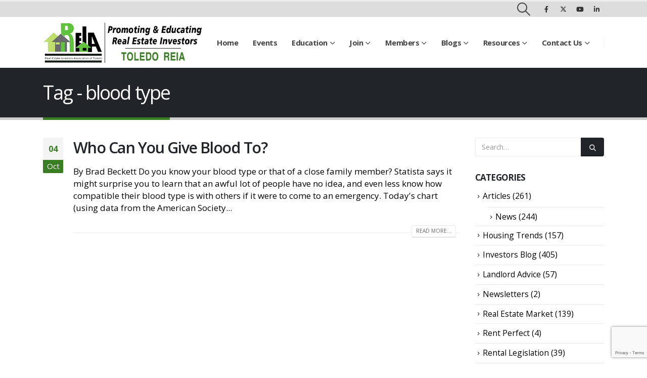

--- FILE ---
content_type: text/html; charset=UTF-8
request_url: https://toledoreia.com/tag/blood-type/
body_size: 12804
content:
	<!DOCTYPE html>
	<html  lang="en" prefix="og: http://ogp.me/ns# fb: http://ogp.me/ns/fb#">
	<head>
		<meta http-equiv="X-UA-Compatible" content="IE=edge" />
		<meta http-equiv="Content-Type" content="text/html; charset=UTF-8" />
		<meta name="viewport" content="width=device-width, initial-scale=1, minimum-scale=1" />

		<link rel="profile" href="https://gmpg.org/xfn/11" />
		<link rel="pingback" href="https://toledoreia.com/xmlrpc.php" />
		<title>blood type &#8211; Toledo Real Estate Investors Association of Toledo</title>
<meta name='robots' content='max-image-preview:large' />
	<style>img:is([sizes="auto" i], [sizes^="auto," i]) { contain-intrinsic-size: 3000px 1500px }</style>
	<link rel='dns-prefetch' href='//fonts.googleapis.com' />
<link rel="alternate" type="application/rss+xml" title="Toledo Real Estate Investors Association of Toledo &raquo; Feed" href="https://toledoreia.com/feed/" />
<link rel="alternate" type="application/rss+xml" title="Toledo Real Estate Investors Association of Toledo &raquo; blood type Tag Feed" href="https://toledoreia.com/tag/blood-type/feed/" />
		<link rel="shortcut icon" href="//toledoreia.com/wp-content/themes/porto/images/logo/favicon.ico" type="image/x-icon" />
				<link rel="apple-touch-icon" href="//toledoreia.com/wp-content/themes/porto/images/logo/apple-touch-icon.png" />
				<link rel="apple-touch-icon" sizes="120x120" href="//toledoreia.com/wp-content/themes/porto/images/logo/apple-touch-icon_120x120.png" />
				<link rel="apple-touch-icon" sizes="76x76" href="//toledoreia.com/wp-content/themes/porto/images/logo/apple-touch-icon_76x76.png" />
				<link rel="apple-touch-icon" sizes="152x152" href="//toledoreia.com/wp-content/themes/porto/images/logo/apple-touch-icon_152x152.png" />
		<script>
window._wpemojiSettings = {"baseUrl":"https:\/\/s.w.org\/images\/core\/emoji\/16.0.1\/72x72\/","ext":".png","svgUrl":"https:\/\/s.w.org\/images\/core\/emoji\/16.0.1\/svg\/","svgExt":".svg","source":{"concatemoji":"https:\/\/toledoreia.com\/wp-includes\/js\/wp-emoji-release.min.js?ver=6.8.3"}};
/*! This file is auto-generated */
!function(s,n){var o,i,e;function c(e){try{var t={supportTests:e,timestamp:(new Date).valueOf()};sessionStorage.setItem(o,JSON.stringify(t))}catch(e){}}function p(e,t,n){e.clearRect(0,0,e.canvas.width,e.canvas.height),e.fillText(t,0,0);var t=new Uint32Array(e.getImageData(0,0,e.canvas.width,e.canvas.height).data),a=(e.clearRect(0,0,e.canvas.width,e.canvas.height),e.fillText(n,0,0),new Uint32Array(e.getImageData(0,0,e.canvas.width,e.canvas.height).data));return t.every(function(e,t){return e===a[t]})}function u(e,t){e.clearRect(0,0,e.canvas.width,e.canvas.height),e.fillText(t,0,0);for(var n=e.getImageData(16,16,1,1),a=0;a<n.data.length;a++)if(0!==n.data[a])return!1;return!0}function f(e,t,n,a){switch(t){case"flag":return n(e,"\ud83c\udff3\ufe0f\u200d\u26a7\ufe0f","\ud83c\udff3\ufe0f\u200b\u26a7\ufe0f")?!1:!n(e,"\ud83c\udde8\ud83c\uddf6","\ud83c\udde8\u200b\ud83c\uddf6")&&!n(e,"\ud83c\udff4\udb40\udc67\udb40\udc62\udb40\udc65\udb40\udc6e\udb40\udc67\udb40\udc7f","\ud83c\udff4\u200b\udb40\udc67\u200b\udb40\udc62\u200b\udb40\udc65\u200b\udb40\udc6e\u200b\udb40\udc67\u200b\udb40\udc7f");case"emoji":return!a(e,"\ud83e\udedf")}return!1}function g(e,t,n,a){var r="undefined"!=typeof WorkerGlobalScope&&self instanceof WorkerGlobalScope?new OffscreenCanvas(300,150):s.createElement("canvas"),o=r.getContext("2d",{willReadFrequently:!0}),i=(o.textBaseline="top",o.font="600 32px Arial",{});return e.forEach(function(e){i[e]=t(o,e,n,a)}),i}function t(e){var t=s.createElement("script");t.src=e,t.defer=!0,s.head.appendChild(t)}"undefined"!=typeof Promise&&(o="wpEmojiSettingsSupports",i=["flag","emoji"],n.supports={everything:!0,everythingExceptFlag:!0},e=new Promise(function(e){s.addEventListener("DOMContentLoaded",e,{once:!0})}),new Promise(function(t){var n=function(){try{var e=JSON.parse(sessionStorage.getItem(o));if("object"==typeof e&&"number"==typeof e.timestamp&&(new Date).valueOf()<e.timestamp+604800&&"object"==typeof e.supportTests)return e.supportTests}catch(e){}return null}();if(!n){if("undefined"!=typeof Worker&&"undefined"!=typeof OffscreenCanvas&&"undefined"!=typeof URL&&URL.createObjectURL&&"undefined"!=typeof Blob)try{var e="postMessage("+g.toString()+"("+[JSON.stringify(i),f.toString(),p.toString(),u.toString()].join(",")+"));",a=new Blob([e],{type:"text/javascript"}),r=new Worker(URL.createObjectURL(a),{name:"wpTestEmojiSupports"});return void(r.onmessage=function(e){c(n=e.data),r.terminate(),t(n)})}catch(e){}c(n=g(i,f,p,u))}t(n)}).then(function(e){for(var t in e)n.supports[t]=e[t],n.supports.everything=n.supports.everything&&n.supports[t],"flag"!==t&&(n.supports.everythingExceptFlag=n.supports.everythingExceptFlag&&n.supports[t]);n.supports.everythingExceptFlag=n.supports.everythingExceptFlag&&!n.supports.flag,n.DOMReady=!1,n.readyCallback=function(){n.DOMReady=!0}}).then(function(){return e}).then(function(){var e;n.supports.everything||(n.readyCallback(),(e=n.source||{}).concatemoji?t(e.concatemoji):e.wpemoji&&e.twemoji&&(t(e.twemoji),t(e.wpemoji)))}))}((window,document),window._wpemojiSettings);
</script>
<style id='wp-emoji-styles-inline-css'>

	img.wp-smiley, img.emoji {
		display: inline !important;
		border: none !important;
		box-shadow: none !important;
		height: 1em !important;
		width: 1em !important;
		margin: 0 0.07em !important;
		vertical-align: -0.1em !important;
		background: none !important;
		padding: 0 !important;
	}
</style>
<link rel='stylesheet' id='wp-block-library-css' href='https://toledoreia.com/wp-includes/css/dist/block-library/style.min.css?ver=6.8.3' media='all' />
<style id='wp-block-library-theme-inline-css'>
.wp-block-audio :where(figcaption){color:#555;font-size:13px;text-align:center}.is-dark-theme .wp-block-audio :where(figcaption){color:#ffffffa6}.wp-block-audio{margin:0 0 1em}.wp-block-code{border:1px solid #ccc;border-radius:4px;font-family:Menlo,Consolas,monaco,monospace;padding:.8em 1em}.wp-block-embed :where(figcaption){color:#555;font-size:13px;text-align:center}.is-dark-theme .wp-block-embed :where(figcaption){color:#ffffffa6}.wp-block-embed{margin:0 0 1em}.blocks-gallery-caption{color:#555;font-size:13px;text-align:center}.is-dark-theme .blocks-gallery-caption{color:#ffffffa6}:root :where(.wp-block-image figcaption){color:#555;font-size:13px;text-align:center}.is-dark-theme :root :where(.wp-block-image figcaption){color:#ffffffa6}.wp-block-image{margin:0 0 1em}.wp-block-pullquote{border-bottom:4px solid;border-top:4px solid;color:currentColor;margin-bottom:1.75em}.wp-block-pullquote cite,.wp-block-pullquote footer,.wp-block-pullquote__citation{color:currentColor;font-size:.8125em;font-style:normal;text-transform:uppercase}.wp-block-quote{border-left:.25em solid;margin:0 0 1.75em;padding-left:1em}.wp-block-quote cite,.wp-block-quote footer{color:currentColor;font-size:.8125em;font-style:normal;position:relative}.wp-block-quote:where(.has-text-align-right){border-left:none;border-right:.25em solid;padding-left:0;padding-right:1em}.wp-block-quote:where(.has-text-align-center){border:none;padding-left:0}.wp-block-quote.is-large,.wp-block-quote.is-style-large,.wp-block-quote:where(.is-style-plain){border:none}.wp-block-search .wp-block-search__label{font-weight:700}.wp-block-search__button{border:1px solid #ccc;padding:.375em .625em}:where(.wp-block-group.has-background){padding:1.25em 2.375em}.wp-block-separator.has-css-opacity{opacity:.4}.wp-block-separator{border:none;border-bottom:2px solid;margin-left:auto;margin-right:auto}.wp-block-separator.has-alpha-channel-opacity{opacity:1}.wp-block-separator:not(.is-style-wide):not(.is-style-dots){width:100px}.wp-block-separator.has-background:not(.is-style-dots){border-bottom:none;height:1px}.wp-block-separator.has-background:not(.is-style-wide):not(.is-style-dots){height:2px}.wp-block-table{margin:0 0 1em}.wp-block-table td,.wp-block-table th{word-break:normal}.wp-block-table :where(figcaption){color:#555;font-size:13px;text-align:center}.is-dark-theme .wp-block-table :where(figcaption){color:#ffffffa6}.wp-block-video :where(figcaption){color:#555;font-size:13px;text-align:center}.is-dark-theme .wp-block-video :where(figcaption){color:#ffffffa6}.wp-block-video{margin:0 0 1em}:root :where(.wp-block-template-part.has-background){margin-bottom:0;margin-top:0;padding:1.25em 2.375em}
</style>
<style id='classic-theme-styles-inline-css'>
/*! This file is auto-generated */
.wp-block-button__link{color:#fff;background-color:#32373c;border-radius:9999px;box-shadow:none;text-decoration:none;padding:calc(.667em + 2px) calc(1.333em + 2px);font-size:1.125em}.wp-block-file__button{background:#32373c;color:#fff;text-decoration:none}
</style>
<style id='global-styles-inline-css'>
:root{--wp--preset--aspect-ratio--square: 1;--wp--preset--aspect-ratio--4-3: 4/3;--wp--preset--aspect-ratio--3-4: 3/4;--wp--preset--aspect-ratio--3-2: 3/2;--wp--preset--aspect-ratio--2-3: 2/3;--wp--preset--aspect-ratio--16-9: 16/9;--wp--preset--aspect-ratio--9-16: 9/16;--wp--preset--color--black: #000000;--wp--preset--color--cyan-bluish-gray: #abb8c3;--wp--preset--color--white: #ffffff;--wp--preset--color--pale-pink: #f78da7;--wp--preset--color--vivid-red: #cf2e2e;--wp--preset--color--luminous-vivid-orange: #ff6900;--wp--preset--color--luminous-vivid-amber: #fcb900;--wp--preset--color--light-green-cyan: #7bdcb5;--wp--preset--color--vivid-green-cyan: #00d084;--wp--preset--color--pale-cyan-blue: #8ed1fc;--wp--preset--color--vivid-cyan-blue: #0693e3;--wp--preset--color--vivid-purple: #9b51e0;--wp--preset--color--primary: #3a7e23;--wp--preset--color--secondary: #e36159;--wp--preset--color--tertiary: #2baab1;--wp--preset--color--quaternary: #383f48;--wp--preset--color--dark: #212529;--wp--preset--color--light: #ffffff;--wp--preset--gradient--vivid-cyan-blue-to-vivid-purple: linear-gradient(135deg,rgba(6,147,227,1) 0%,rgb(155,81,224) 100%);--wp--preset--gradient--light-green-cyan-to-vivid-green-cyan: linear-gradient(135deg,rgb(122,220,180) 0%,rgb(0,208,130) 100%);--wp--preset--gradient--luminous-vivid-amber-to-luminous-vivid-orange: linear-gradient(135deg,rgba(252,185,0,1) 0%,rgba(255,105,0,1) 100%);--wp--preset--gradient--luminous-vivid-orange-to-vivid-red: linear-gradient(135deg,rgba(255,105,0,1) 0%,rgb(207,46,46) 100%);--wp--preset--gradient--very-light-gray-to-cyan-bluish-gray: linear-gradient(135deg,rgb(238,238,238) 0%,rgb(169,184,195) 100%);--wp--preset--gradient--cool-to-warm-spectrum: linear-gradient(135deg,rgb(74,234,220) 0%,rgb(151,120,209) 20%,rgb(207,42,186) 40%,rgb(238,44,130) 60%,rgb(251,105,98) 80%,rgb(254,248,76) 100%);--wp--preset--gradient--blush-light-purple: linear-gradient(135deg,rgb(255,206,236) 0%,rgb(152,150,240) 100%);--wp--preset--gradient--blush-bordeaux: linear-gradient(135deg,rgb(254,205,165) 0%,rgb(254,45,45) 50%,rgb(107,0,62) 100%);--wp--preset--gradient--luminous-dusk: linear-gradient(135deg,rgb(255,203,112) 0%,rgb(199,81,192) 50%,rgb(65,88,208) 100%);--wp--preset--gradient--pale-ocean: linear-gradient(135deg,rgb(255,245,203) 0%,rgb(182,227,212) 50%,rgb(51,167,181) 100%);--wp--preset--gradient--electric-grass: linear-gradient(135deg,rgb(202,248,128) 0%,rgb(113,206,126) 100%);--wp--preset--gradient--midnight: linear-gradient(135deg,rgb(2,3,129) 0%,rgb(40,116,252) 100%);--wp--preset--font-size--small: 13px;--wp--preset--font-size--medium: 20px;--wp--preset--font-size--large: 36px;--wp--preset--font-size--x-large: 42px;--wp--preset--spacing--20: 0.44rem;--wp--preset--spacing--30: 0.67rem;--wp--preset--spacing--40: 1rem;--wp--preset--spacing--50: 1.5rem;--wp--preset--spacing--60: 2.25rem;--wp--preset--spacing--70: 3.38rem;--wp--preset--spacing--80: 5.06rem;--wp--preset--shadow--natural: 6px 6px 9px rgba(0, 0, 0, 0.2);--wp--preset--shadow--deep: 12px 12px 50px rgba(0, 0, 0, 0.4);--wp--preset--shadow--sharp: 6px 6px 0px rgba(0, 0, 0, 0.2);--wp--preset--shadow--outlined: 6px 6px 0px -3px rgba(255, 255, 255, 1), 6px 6px rgba(0, 0, 0, 1);--wp--preset--shadow--crisp: 6px 6px 0px rgba(0, 0, 0, 1);}:where(.is-layout-flex){gap: 0.5em;}:where(.is-layout-grid){gap: 0.5em;}body .is-layout-flex{display: flex;}.is-layout-flex{flex-wrap: wrap;align-items: center;}.is-layout-flex > :is(*, div){margin: 0;}body .is-layout-grid{display: grid;}.is-layout-grid > :is(*, div){margin: 0;}:where(.wp-block-columns.is-layout-flex){gap: 2em;}:where(.wp-block-columns.is-layout-grid){gap: 2em;}:where(.wp-block-post-template.is-layout-flex){gap: 1.25em;}:where(.wp-block-post-template.is-layout-grid){gap: 1.25em;}.has-black-color{color: var(--wp--preset--color--black) !important;}.has-cyan-bluish-gray-color{color: var(--wp--preset--color--cyan-bluish-gray) !important;}.has-white-color{color: var(--wp--preset--color--white) !important;}.has-pale-pink-color{color: var(--wp--preset--color--pale-pink) !important;}.has-vivid-red-color{color: var(--wp--preset--color--vivid-red) !important;}.has-luminous-vivid-orange-color{color: var(--wp--preset--color--luminous-vivid-orange) !important;}.has-luminous-vivid-amber-color{color: var(--wp--preset--color--luminous-vivid-amber) !important;}.has-light-green-cyan-color{color: var(--wp--preset--color--light-green-cyan) !important;}.has-vivid-green-cyan-color{color: var(--wp--preset--color--vivid-green-cyan) !important;}.has-pale-cyan-blue-color{color: var(--wp--preset--color--pale-cyan-blue) !important;}.has-vivid-cyan-blue-color{color: var(--wp--preset--color--vivid-cyan-blue) !important;}.has-vivid-purple-color{color: var(--wp--preset--color--vivid-purple) !important;}.has-black-background-color{background-color: var(--wp--preset--color--black) !important;}.has-cyan-bluish-gray-background-color{background-color: var(--wp--preset--color--cyan-bluish-gray) !important;}.has-white-background-color{background-color: var(--wp--preset--color--white) !important;}.has-pale-pink-background-color{background-color: var(--wp--preset--color--pale-pink) !important;}.has-vivid-red-background-color{background-color: var(--wp--preset--color--vivid-red) !important;}.has-luminous-vivid-orange-background-color{background-color: var(--wp--preset--color--luminous-vivid-orange) !important;}.has-luminous-vivid-amber-background-color{background-color: var(--wp--preset--color--luminous-vivid-amber) !important;}.has-light-green-cyan-background-color{background-color: var(--wp--preset--color--light-green-cyan) !important;}.has-vivid-green-cyan-background-color{background-color: var(--wp--preset--color--vivid-green-cyan) !important;}.has-pale-cyan-blue-background-color{background-color: var(--wp--preset--color--pale-cyan-blue) !important;}.has-vivid-cyan-blue-background-color{background-color: var(--wp--preset--color--vivid-cyan-blue) !important;}.has-vivid-purple-background-color{background-color: var(--wp--preset--color--vivid-purple) !important;}.has-black-border-color{border-color: var(--wp--preset--color--black) !important;}.has-cyan-bluish-gray-border-color{border-color: var(--wp--preset--color--cyan-bluish-gray) !important;}.has-white-border-color{border-color: var(--wp--preset--color--white) !important;}.has-pale-pink-border-color{border-color: var(--wp--preset--color--pale-pink) !important;}.has-vivid-red-border-color{border-color: var(--wp--preset--color--vivid-red) !important;}.has-luminous-vivid-orange-border-color{border-color: var(--wp--preset--color--luminous-vivid-orange) !important;}.has-luminous-vivid-amber-border-color{border-color: var(--wp--preset--color--luminous-vivid-amber) !important;}.has-light-green-cyan-border-color{border-color: var(--wp--preset--color--light-green-cyan) !important;}.has-vivid-green-cyan-border-color{border-color: var(--wp--preset--color--vivid-green-cyan) !important;}.has-pale-cyan-blue-border-color{border-color: var(--wp--preset--color--pale-cyan-blue) !important;}.has-vivid-cyan-blue-border-color{border-color: var(--wp--preset--color--vivid-cyan-blue) !important;}.has-vivid-purple-border-color{border-color: var(--wp--preset--color--vivid-purple) !important;}.has-vivid-cyan-blue-to-vivid-purple-gradient-background{background: var(--wp--preset--gradient--vivid-cyan-blue-to-vivid-purple) !important;}.has-light-green-cyan-to-vivid-green-cyan-gradient-background{background: var(--wp--preset--gradient--light-green-cyan-to-vivid-green-cyan) !important;}.has-luminous-vivid-amber-to-luminous-vivid-orange-gradient-background{background: var(--wp--preset--gradient--luminous-vivid-amber-to-luminous-vivid-orange) !important;}.has-luminous-vivid-orange-to-vivid-red-gradient-background{background: var(--wp--preset--gradient--luminous-vivid-orange-to-vivid-red) !important;}.has-very-light-gray-to-cyan-bluish-gray-gradient-background{background: var(--wp--preset--gradient--very-light-gray-to-cyan-bluish-gray) !important;}.has-cool-to-warm-spectrum-gradient-background{background: var(--wp--preset--gradient--cool-to-warm-spectrum) !important;}.has-blush-light-purple-gradient-background{background: var(--wp--preset--gradient--blush-light-purple) !important;}.has-blush-bordeaux-gradient-background{background: var(--wp--preset--gradient--blush-bordeaux) !important;}.has-luminous-dusk-gradient-background{background: var(--wp--preset--gradient--luminous-dusk) !important;}.has-pale-ocean-gradient-background{background: var(--wp--preset--gradient--pale-ocean) !important;}.has-electric-grass-gradient-background{background: var(--wp--preset--gradient--electric-grass) !important;}.has-midnight-gradient-background{background: var(--wp--preset--gradient--midnight) !important;}.has-small-font-size{font-size: var(--wp--preset--font-size--small) !important;}.has-medium-font-size{font-size: var(--wp--preset--font-size--medium) !important;}.has-large-font-size{font-size: var(--wp--preset--font-size--large) !important;}.has-x-large-font-size{font-size: var(--wp--preset--font-size--x-large) !important;}
:where(.wp-block-post-template.is-layout-flex){gap: 1.25em;}:where(.wp-block-post-template.is-layout-grid){gap: 1.25em;}
:where(.wp-block-columns.is-layout-flex){gap: 2em;}:where(.wp-block-columns.is-layout-grid){gap: 2em;}
:root :where(.wp-block-pullquote){font-size: 1.5em;line-height: 1.6;}
</style>
<link rel='stylesheet' id='contact-form-7-css' href='https://toledoreia.com/wp-content/plugins/contact-form-7/includes/css/styles.css?ver=6.1.4' media='all' />
<link rel='stylesheet' id='porto-css-vars-css' href='https://toledoreia.com/wp-content/uploads/porto_styles/theme_css_vars.css?ver=7.0.5' media='all' />
<link rel='stylesheet' id='js_composer_front-css' href='https://toledoreia.com/wp-content/plugins/js_composer/assets/css/js_composer.min.css?ver=7.4' media='all' />
<link rel='stylesheet' id='porto-google-fonts-css' href='//fonts.googleapis.com/css?family=Open+Sans%3A300%2C400%2C500%2C600%2C700%2C800%7CShadows+Into+Light%3A400%2C700%7CPlayfair+Display%3A400%2C700&#038;ver=6.8.3' media='all' />
<link rel='stylesheet' id='bootstrap-css' href='https://toledoreia.com/wp-content/uploads/porto_styles/bootstrap.css?ver=7.0.5' media='all' />
<link rel='stylesheet' id='porto-plugins-css' href='https://toledoreia.com/wp-content/themes/porto/css/plugins.css?ver=7.0.5' media='all' />
<link rel='stylesheet' id='porto-theme-css' href='https://toledoreia.com/wp-content/themes/porto/css/theme.css?ver=7.0.5' media='all' />
<link rel='stylesheet' id='porto-theme-portfolio-css' href='https://toledoreia.com/wp-content/themes/porto/css/theme_portfolio.css?ver=7.0.5' media='all' />
<link rel='stylesheet' id='porto-theme-member-css' href='https://toledoreia.com/wp-content/themes/porto/css/theme_member.css?ver=7.0.5' media='all' />
<link rel='stylesheet' id='porto-theme-event-css' href='https://toledoreia.com/wp-content/themes/porto/css/theme_event.css?ver=7.0.5' media='all' />
<link rel='stylesheet' id='porto-shortcodes-css' href='https://toledoreia.com/wp-content/uploads/porto_styles/shortcodes.css?ver=7.0.5' media='all' />
<link rel='stylesheet' id='porto-theme-wpb-css' href='https://toledoreia.com/wp-content/themes/porto/css/theme_wpb.css?ver=7.0.5' media='all' />
<link rel='stylesheet' id='porto-theme-radius-css' href='https://toledoreia.com/wp-content/themes/porto/css/theme_radius.css?ver=7.0.5' media='all' />
<link rel='stylesheet' id='porto-dynamic-style-css' href='https://toledoreia.com/wp-content/uploads/porto_styles/dynamic_style.css?ver=7.0.5' media='all' />
<link rel='stylesheet' id='porto-type-builder-css' href='https://toledoreia.com/wp-content/plugins/porto-functionality/builders/assets/type-builder.css?ver=3.0.5' media='all' />
<link rel='stylesheet' id='porto-style-css' href='https://toledoreia.com/wp-content/themes/porto/style.css?ver=7.0.5' media='all' />
<style id='porto-style-inline-css'>
.side-header-narrow-bar-logo{max-width:315px}#header,.sticky-header .header-main.sticky{border-top:3px solid #ededed}@media (min-width:992px){}#header .header-main .header-left,#header .header-main .header-center,#header .header-main .header-right,.fixed-header #header .header-main .header-left,.fixed-header #header .header-main .header-right,.fixed-header #header .header-main .header-center,.header-builder-p .header-main{padding-top:0;padding-bottom:0}@media (max-width:991px){#header .header-main .header-left,#header .header-main .header-center,#header .header-main .header-right,.fixed-header #header .header-main .header-left,.fixed-header #header .header-main .header-right,.fixed-header #header .header-main .header-center,.header-builder-p .header-main{padding-top:10px;padding-bottom:10px}}.page-top .page-title-wrap{line-height:0}.page-top .page-title:not(.b-none):after{content:'';position:absolute;width:100%;left:0;border-bottom:5px solid var(--porto-primary-color);bottom:-32px}@media (max-width:991px){#header .separator{display:none}}.page-id-2931 .main-content{padding-bottom:0}#header .main-menu .wide .popup,.header-wrapper #header .main-menu .wide .popup > .inner,#header .main-menu .narrow .popup > .inner > ul.sub-menu,#header .main-menu .narrow ul.sub-menu ul.sub-menu,.mega-menu .wide .popup li.sub li.menu-item > a{border-radius:0}#header .share-links > a{box-shadow:none}.home-intro .btn{padding:1.15em 1.8em;font-size:1em}b{font-weight:900}.portfolio-item .thumb-info{background:#f4f4f4}#footer .widget-title{font-size:19px;text-transform:none;margin-bottom:20px}#footer .logo{max-width:110px}#footer .footer-main .row > div:first-child{display:flex;align-items:center}#footer .footer-bottom{border-top:1px solid rgba(255,255,255,.05)}#footer .contact-info{margin-top:-1rem}#footer .contact-details strong{display:none}#footer .contact-details li{display:inline-block;margin-right:10px}#footer .contact-details a,#footer .contact-details span{color:rgba(255,255,255,.7)}.white-text{color:#fff}.white-text h1{color:#fff}.white-text h2{color:#fff}.white-text h3{color:#fff}.white-text li{color:#fff}.center-header h3{text-align:center}.single-post .breadcrumbs-wrap{display:none}.archive .breadcrumbs-wrap{display:none}div.wpb_single_image .vc_single_image-wrapper.vc_box_rounded img{border-radius:10px}#footer .contact-info{margin-top:0}.vc_gitem-animated-block{display:none}@media only screen and (min-width:980px){.center-ul ul{display:block;margin:auto;width:60%}}@media only screen and (max-width:980px){.center-ul ul{display:block;margin:auto;width:100%}}
</style>
<link rel='stylesheet' id='styles-child-css' href='https://toledoreia.com/wp-content/themes/porto-child/style.css?ver=6.8.3' media='all' />
<script src="https://toledoreia.com/wp-includes/js/jquery/jquery.min.js?ver=3.7.1" id="jquery-core-js"></script>
<script src="https://toledoreia.com/wp-includes/js/jquery/jquery-migrate.min.js?ver=3.4.1" id="jquery-migrate-js"></script>
<script></script><link rel="https://api.w.org/" href="https://toledoreia.com/wp-json/" /><link rel="alternate" title="JSON" type="application/json" href="https://toledoreia.com/wp-json/wp/v2/tags/167" /><link rel="EditURI" type="application/rsd+xml" title="RSD" href="https://toledoreia.com/xmlrpc.php?rsd" />
<meta name="generator" content="WordPress 6.8.3" />
<meta name="generator" content="Powered by WPBakery Page Builder - drag and drop page builder for WordPress."/>
<meta name="generator" content="Powered by Slider Revolution 6.6.19 - responsive, Mobile-Friendly Slider Plugin for WordPress with comfortable drag and drop interface." />
<script>function setREVStartSize(e){
			//window.requestAnimationFrame(function() {
				window.RSIW = window.RSIW===undefined ? window.innerWidth : window.RSIW;
				window.RSIH = window.RSIH===undefined ? window.innerHeight : window.RSIH;
				try {
					var pw = document.getElementById(e.c).parentNode.offsetWidth,
						newh;
					pw = pw===0 || isNaN(pw) || (e.l=="fullwidth" || e.layout=="fullwidth") ? window.RSIW : pw;
					e.tabw = e.tabw===undefined ? 0 : parseInt(e.tabw);
					e.thumbw = e.thumbw===undefined ? 0 : parseInt(e.thumbw);
					e.tabh = e.tabh===undefined ? 0 : parseInt(e.tabh);
					e.thumbh = e.thumbh===undefined ? 0 : parseInt(e.thumbh);
					e.tabhide = e.tabhide===undefined ? 0 : parseInt(e.tabhide);
					e.thumbhide = e.thumbhide===undefined ? 0 : parseInt(e.thumbhide);
					e.mh = e.mh===undefined || e.mh=="" || e.mh==="auto" ? 0 : parseInt(e.mh,0);
					if(e.layout==="fullscreen" || e.l==="fullscreen")
						newh = Math.max(e.mh,window.RSIH);
					else{
						e.gw = Array.isArray(e.gw) ? e.gw : [e.gw];
						for (var i in e.rl) if (e.gw[i]===undefined || e.gw[i]===0) e.gw[i] = e.gw[i-1];
						e.gh = e.el===undefined || e.el==="" || (Array.isArray(e.el) && e.el.length==0)? e.gh : e.el;
						e.gh = Array.isArray(e.gh) ? e.gh : [e.gh];
						for (var i in e.rl) if (e.gh[i]===undefined || e.gh[i]===0) e.gh[i] = e.gh[i-1];
											
						var nl = new Array(e.rl.length),
							ix = 0,
							sl;
						e.tabw = e.tabhide>=pw ? 0 : e.tabw;
						e.thumbw = e.thumbhide>=pw ? 0 : e.thumbw;
						e.tabh = e.tabhide>=pw ? 0 : e.tabh;
						e.thumbh = e.thumbhide>=pw ? 0 : e.thumbh;
						for (var i in e.rl) nl[i] = e.rl[i]<window.RSIW ? 0 : e.rl[i];
						sl = nl[0];
						for (var i in nl) if (sl>nl[i] && nl[i]>0) { sl = nl[i]; ix=i;}
						var m = pw>(e.gw[ix]+e.tabw+e.thumbw) ? 1 : (pw-(e.tabw+e.thumbw)) / (e.gw[ix]);
						newh =  (e.gh[ix] * m) + (e.tabh + e.thumbh);
					}
					var el = document.getElementById(e.c);
					if (el!==null && el) el.style.height = newh+"px";
					el = document.getElementById(e.c+"_wrapper");
					if (el!==null && el) {
						el.style.height = newh+"px";
						el.style.display = "block";
					}
				} catch(e){
					console.log("Failure at Presize of Slider:" + e)
				}
			//});
		  };</script>
<noscript><style> .wpb_animate_when_almost_visible { opacity: 1; }</style></noscript>	</head>
	<body data-rsssl=1 class="archive tag tag-blood-type tag-167 wp-embed-responsive wp-theme-porto wp-child-theme-porto-child porto-rounded porto-breadcrumbs-bb full blog-1 wpb-js-composer js-comp-ver-7.4 vc_responsive">
	
	<div class="page-wrapper"><!-- page wrapper -->
		
											<!-- header wrapper -->
				<div class="header-wrapper">
										

	<header id="header" class="header-builder">
	
	<div class="header-top"><div class="header-row container"><div class="header-col header-right"><div class="searchform-popup search-popup simple-search-layout"><a  class="search-toggle" aria-label="Search Toggle" href="#"><i class="porto-icon-magnifier"></i><span class="search-text">Search</span></a>	<form action="https://toledoreia.com/" method="get"
		class="searchform search-layout-simple">
		<div class="searchform-fields">
			<span class="text"><input name="s" type="text" value="" placeholder="Search&hellip;" autocomplete="off" /></span>
						<span class="button-wrap">
				<button class="btn btn-special" title="Search" type="submit">
					<i class="porto-icon-magnifier"></i>
				</button>
									
			</span>
		</div>
			</form>
	</div><div class="share-links">		<a target="_blank"  rel="nofollow noopener noreferrer" class="share-facebook" href="https://www.facebook.com/Toledo-Real-Estate-Investor-Association-REIA-169865896378002/" title="Facebook"></a>
				<a target="_blank"  rel="nofollow noopener noreferrer" class="share-twitter" href="https://twitter.com/toledoreia" title="Twitter"></a>
				<a target="_blank"  rel="nofollow noopener noreferrer" class="share-youtube" href="https://www.youtube.com/channel/UC2DsX59Gz7I7SClwn6UFPPw" title="Youtube"></a>
				<a target="_blank"  rel="nofollow noopener noreferrer" class="share-linkedin" href="https://www.linkedin.com/in/toledoreia" title="LinkedIn"></a>
		</div></div></div></div><div class="header-main"><div class="header-row container"><div class="header-col header-left">
	<div class="logo">
	<a href="https://toledoreia.com/" title="Toledo Real Estate Investors Association of Toledo - Dedicated to Promoting the Welfare &amp; Education of Real Estate Investors"  rel="home">
		<img class="img-responsive standard-logo retina-logo" width="509" height="139" src="//toledoreia.com/wp-content/uploads/2021/09/toledo-real-estate-investors-of-toledo-reia.jpg" alt="Toledo Real Estate Investors Association of Toledo" />	</a>
	</div>
	</div><div class="header-col header-right"><ul id="menu-main-menu" class="main-menu mega-menu show-arrow"><li id="nav-menu-item-2107" class="menu-item menu-item-type-post_type menu-item-object-page menu-item-home narrow"><a href="https://toledoreia.com/">Home</a></li>
<li id="nav-menu-item-4445" class="menu-item menu-item-type-custom menu-item-object-custom narrow"><a target="_blank" href="https://toledo.memberflow.com/events">Events</a></li>
<li id="nav-menu-item-2651" class="menu-item menu-item-type-post_type menu-item-object-page menu-item-has-children has-sub narrow"><a href="https://toledoreia.com/education/">Education</a>
<div class="popup"><div class="inner" style=""><ul class="sub-menu porto-narrow-sub-menu">
	<li id="nav-menu-item-4965" class="menu-item menu-item-type-custom menu-item-object-custom" data-cols="1"><a target="_blank" href="https://nationalreiau.com/">National REIA U</a></li>
</ul></div></div>
</li>
<li id="nav-menu-item-2845" class="menu-item menu-item-type-post_type menu-item-object-page menu-item-has-children has-sub narrow"><a href="https://toledoreia.com/membership/">Join</a>
<div class="popup"><div class="inner" style=""><ul class="sub-menu porto-narrow-sub-menu">
	<li id="nav-menu-item-2999" class="menu-item menu-item-type-post_type menu-item-object-page" data-cols="1"><a href="https://toledoreia.com/member-benefits/">Member Benefits</a></li>
	<li id="nav-menu-item-2870" class="menu-item menu-item-type-post_type menu-item-object-page" data-cols="1"><a href="https://toledoreia.com/code-of-ethics/">Code of Ethics</a></li>
	<li id="nav-menu-item-4957" class="menu-item menu-item-type-post_type menu-item-object-page" data-cols="1"><a href="https://toledoreia.com/constitution-and-by-laws/">By-Laws</a></li>
	<li id="nav-menu-item-2955" class="menu-item menu-item-type-post_type menu-item-object-page" data-cols="1"><a href="https://toledoreia.com/community-service/">Community Service</a></li>
</ul></div></div>
</li>
<li id="nav-menu-item-2472" class="menu-item menu-item-type-custom menu-item-object-custom menu-item-has-children has-sub narrow"><a href="#">Members</a>
<div class="popup"><div class="inner" style=""><ul class="sub-menu porto-narrow-sub-menu">
	<li id="nav-menu-item-2471" class="menu-item menu-item-type-custom menu-item-object-custom" data-cols="1"><a target="_blank" href="https://toledo.memberflow.com/Account/Login">Member Login</a></li>
	<li id="nav-menu-item-2476" class="menu-item menu-item-type-custom menu-item-object-custom" data-cols="1"><a href="https://toledo.memberflow.com/Vendor">Vendors</a></li>
</ul></div></div>
</li>
<li id="nav-menu-item-5958" class="menu-item menu-item-type-custom menu-item-object-custom menu-item-has-children has-sub narrow"><a href="#">Blogs</a>
<div class="popup"><div class="inner" style=""><ul class="sub-menu porto-narrow-sub-menu">
	<li id="nav-menu-item-4441" class="menu-item menu-item-type-custom menu-item-object-custom" data-cols="1"><a href="https://toledoreia.com/blog/">REIA Blog</a></li>
	<li id="nav-menu-item-5957" class="menu-item menu-item-type-post_type menu-item-object-page" data-cols="1"><a href="https://toledoreia.com/rent-perfect/">Rent Perfect</a></li>
</ul></div></div>
</li>
<li id="nav-menu-item-2475" class="menu-item menu-item-type-custom menu-item-object-custom menu-item-has-children has-sub narrow"><a href="#">Resources</a>
<div class="popup"><div class="inner" style=""><ul class="sub-menu porto-narrow-sub-menu">
	<li id="nav-menu-item-2806" class="menu-item menu-item-type-post_type menu-item-object-page menu-item-has-children sub" data-cols="1"><a href="https://toledoreia.com/legislative/">Legislative</a>
	<ul class="sub-menu">
		<li id="nav-menu-item-2465" class="menu-item menu-item-type-custom menu-item-object-custom"><a target="_blank" href="https://nationalreia.org/action-center/">Action Center</a></li>
		<li id="nav-menu-item-2463" class="menu-item menu-item-type-custom menu-item-object-custom"><a target="_blank" href="https://nationalreia.org/covid-19/">Covid19 Updates</a></li>
		<li id="nav-menu-item-2464" class="menu-item menu-item-type-custom menu-item-object-custom"><a target="_blank" href="https://toledoreia.com/wp-content/uploads/2021/08/20-4-17-Guidelines-for-Opening-America-Charts-from-Press-Briefing-04-16-20-rev.pdf">Opening Up America Guidelines</a></li>
	</ul>
</li>
	<li id="nav-menu-item-2702" class="menu-item menu-item-type-post_type menu-item-object-page" data-cols="1"><a href="https://toledoreia.com/forms/">Forms</a></li>
	<li id="nav-menu-item-2478" class="menu-item menu-item-type-custom menu-item-object-custom" data-cols="1"><a target="_blank" href="https://www.unitinginvestors.org/home">Investors Forum</a></li>
	<li id="nav-menu-item-2479" class="menu-item menu-item-type-custom menu-item-object-custom" data-cols="1"><a target="_blank" href="https://toledoreia.com/wp-content/uploads/2021/08/nationalreianow-q2-2020-sep-pages.pdf">National REIA Quarterly Update</a></li>
	<li id="nav-menu-item-4366" class="menu-item menu-item-type-custom menu-item-object-custom" data-cols="1"><a target="_blank" href="https://www.exceleratesavings.com/odp-sign-up?Affiliation=nationalreia62417512">Office Depot/OfficeMax &#8211; ODP Business Solutions</a></li>
	<li id="nav-menu-item-2480" class="menu-item menu-item-type-custom menu-item-object-custom" data-cols="1"><a target="_blank" href="https://realestateinvestingtoday.com/">Real Estate Investing Today</a></li>
	<li id="nav-menu-item-2481" class="menu-item menu-item-type-custom menu-item-object-custom" data-cols="1"><a target="_blank" href="https://realestateinvestingtoday.com/real-estate-journal/">Real Estate Journal</a></li>
	<li id="nav-menu-item-2482" class="menu-item menu-item-type-custom menu-item-object-custom" data-cols="1"><a target="_blank" href="https://toledoreia.com/wp-content/uploads/2021/08/20-6-2-Toledo-COVID-rent-assist-program.pdf">Rent Assistance Program</a></li>
	<li id="nav-menu-item-3949" class="menu-item menu-item-type-post_type menu-item-object-page" data-cols="1"><a href="https://toledoreia.com/rent-perfect/">Rent Perfect</a></li>
	<li id="nav-menu-item-2484" class="menu-item menu-item-type-custom menu-item-object-custom" data-cols="1"><a target="_blank" href="https://realestateinvestingtoday.com/roi-magazine/">ROI Magazine</a></li>
	<li id="nav-menu-item-2485" class="menu-item menu-item-type-custom menu-item-object-custom" data-cols="1"><a target="_blank" href="https://toledoreia.com/wp-content/uploads/2021/08/20-5-22-Property-tax-payment-and-COVID.pdf">Tax Payment Update</a></li>
	<li id="nav-menu-item-2486" class="menu-item menu-item-type-custom menu-item-object-custom" data-cols="1"><a target="_blank" href="https://www.tmc-clerk.com/caseinformation/">Toledo Municipal Court</a></li>
</ul></div></div>
</li>
<li id="nav-menu-item-2780" class="menu-item menu-item-type-post_type menu-item-object-page menu-item-has-children has-sub narrow"><a href="https://toledoreia.com/contact-us/">Contact Us</a>
<div class="popup"><div class="inner" style=""><ul class="sub-menu porto-narrow-sub-menu">
	<li id="nav-menu-item-3894" class="menu-item menu-item-type-post_type menu-item-object-page" data-cols="1"><a href="https://toledoreia.com/about-us-reia/">About Us</a></li>
	<li id="nav-menu-item-2933" class="menu-item menu-item-type-post_type menu-item-object-page" data-cols="1"><a href="https://toledoreia.com/meet-our-team/">Meet Our Team</a></li>
	<li id="nav-menu-item-3095" class="menu-item menu-item-type-taxonomy menu-item-object-category" data-cols="1"><a href="https://toledoreia.com/category/investors-blog/">Investors Blog</a></li>
</ul></div></div>
</li>
</ul><span class="separator"></span><a class="mobile-toggle" href="#" aria-label="Mobile Menu"><i class="fas fa-bars"></i></a></div></div>
<div id="nav-panel">
	<div class="container">
		<div class="mobile-nav-wrap">
		<div class="menu-wrap"><ul id="menu-main-menu-1" class="mobile-menu accordion-menu"><li id="accordion-menu-item-2107" class="menu-item menu-item-type-post_type menu-item-object-page menu-item-home"><a href="https://toledoreia.com/">Home</a></li>
<li id="accordion-menu-item-4445" class="menu-item menu-item-type-custom menu-item-object-custom"><a target="_blank" href="https://toledo.memberflow.com/events">Events</a></li>
<li id="accordion-menu-item-2651" class="menu-item menu-item-type-post_type menu-item-object-page menu-item-has-children has-sub"><a href="https://toledoreia.com/education/">Education</a>
<span class="arrow" role="button"></span><ul class="sub-menu">
	<li id="accordion-menu-item-4965" class="menu-item menu-item-type-custom menu-item-object-custom"><a target="_blank" href="https://nationalreiau.com/">National REIA U</a></li>
</ul>
</li>
<li id="accordion-menu-item-2845" class="menu-item menu-item-type-post_type menu-item-object-page menu-item-has-children has-sub"><a href="https://toledoreia.com/membership/">Join</a>
<span class="arrow" role="button"></span><ul class="sub-menu">
	<li id="accordion-menu-item-2999" class="menu-item menu-item-type-post_type menu-item-object-page"><a href="https://toledoreia.com/member-benefits/">Member Benefits</a></li>
	<li id="accordion-menu-item-2870" class="menu-item menu-item-type-post_type menu-item-object-page"><a href="https://toledoreia.com/code-of-ethics/">Code of Ethics</a></li>
	<li id="accordion-menu-item-4957" class="menu-item menu-item-type-post_type menu-item-object-page"><a href="https://toledoreia.com/constitution-and-by-laws/">By-Laws</a></li>
	<li id="accordion-menu-item-2955" class="menu-item menu-item-type-post_type menu-item-object-page"><a href="https://toledoreia.com/community-service/">Community Service</a></li>
</ul>
</li>
<li id="accordion-menu-item-2472" class="menu-item menu-item-type-custom menu-item-object-custom menu-item-has-children has-sub"><a href="#">Members</a>
<span class="arrow" role="button"></span><ul class="sub-menu">
	<li id="accordion-menu-item-2471" class="menu-item menu-item-type-custom menu-item-object-custom"><a target="_blank" href="https://toledo.memberflow.com/Account/Login">Member Login</a></li>
	<li id="accordion-menu-item-2476" class="menu-item menu-item-type-custom menu-item-object-custom"><a href="https://toledo.memberflow.com/Vendor">Vendors</a></li>
</ul>
</li>
<li id="accordion-menu-item-5958" class="menu-item menu-item-type-custom menu-item-object-custom menu-item-has-children has-sub"><a href="#">Blogs</a>
<span class="arrow" role="button"></span><ul class="sub-menu">
	<li id="accordion-menu-item-4441" class="menu-item menu-item-type-custom menu-item-object-custom"><a href="https://toledoreia.com/blog/">REIA Blog</a></li>
	<li id="accordion-menu-item-5957" class="menu-item menu-item-type-post_type menu-item-object-page"><a href="https://toledoreia.com/rent-perfect/">Rent Perfect</a></li>
</ul>
</li>
<li id="accordion-menu-item-2475" class="menu-item menu-item-type-custom menu-item-object-custom menu-item-has-children has-sub"><a href="#">Resources</a>
<span class="arrow" role="button"></span><ul class="sub-menu">
	<li id="accordion-menu-item-2806" class="menu-item menu-item-type-post_type menu-item-object-page menu-item-has-children has-sub"><a href="https://toledoreia.com/legislative/">Legislative</a>
	<span class="arrow" role="button"></span><ul class="sub-menu">
		<li id="accordion-menu-item-2465" class="menu-item menu-item-type-custom menu-item-object-custom"><a target="_blank" href="https://nationalreia.org/action-center/">Action Center</a></li>
		<li id="accordion-menu-item-2463" class="menu-item menu-item-type-custom menu-item-object-custom"><a target="_blank" href="https://nationalreia.org/covid-19/">Covid19 Updates</a></li>
		<li id="accordion-menu-item-2464" class="menu-item menu-item-type-custom menu-item-object-custom"><a target="_blank" href="https://toledoreia.com/wp-content/uploads/2021/08/20-4-17-Guidelines-for-Opening-America-Charts-from-Press-Briefing-04-16-20-rev.pdf">Opening Up America Guidelines</a></li>
	</ul>
</li>
	<li id="accordion-menu-item-2702" class="menu-item menu-item-type-post_type menu-item-object-page"><a href="https://toledoreia.com/forms/">Forms</a></li>
	<li id="accordion-menu-item-2478" class="menu-item menu-item-type-custom menu-item-object-custom"><a target="_blank" href="https://www.unitinginvestors.org/home">Investors Forum</a></li>
	<li id="accordion-menu-item-2479" class="menu-item menu-item-type-custom menu-item-object-custom"><a target="_blank" href="https://toledoreia.com/wp-content/uploads/2021/08/nationalreianow-q2-2020-sep-pages.pdf">National REIA Quarterly Update</a></li>
	<li id="accordion-menu-item-4366" class="menu-item menu-item-type-custom menu-item-object-custom"><a target="_blank" href="https://www.exceleratesavings.com/odp-sign-up?Affiliation=nationalreia62417512">Office Depot/OfficeMax &#8211; ODP Business Solutions</a></li>
	<li id="accordion-menu-item-2480" class="menu-item menu-item-type-custom menu-item-object-custom"><a target="_blank" href="https://realestateinvestingtoday.com/">Real Estate Investing Today</a></li>
	<li id="accordion-menu-item-2481" class="menu-item menu-item-type-custom menu-item-object-custom"><a target="_blank" href="https://realestateinvestingtoday.com/real-estate-journal/">Real Estate Journal</a></li>
	<li id="accordion-menu-item-2482" class="menu-item menu-item-type-custom menu-item-object-custom"><a target="_blank" href="https://toledoreia.com/wp-content/uploads/2021/08/20-6-2-Toledo-COVID-rent-assist-program.pdf">Rent Assistance Program</a></li>
	<li id="accordion-menu-item-3949" class="menu-item menu-item-type-post_type menu-item-object-page"><a href="https://toledoreia.com/rent-perfect/">Rent Perfect</a></li>
	<li id="accordion-menu-item-2484" class="menu-item menu-item-type-custom menu-item-object-custom"><a target="_blank" href="https://realestateinvestingtoday.com/roi-magazine/">ROI Magazine</a></li>
	<li id="accordion-menu-item-2485" class="menu-item menu-item-type-custom menu-item-object-custom"><a target="_blank" href="https://toledoreia.com/wp-content/uploads/2021/08/20-5-22-Property-tax-payment-and-COVID.pdf">Tax Payment Update</a></li>
	<li id="accordion-menu-item-2486" class="menu-item menu-item-type-custom menu-item-object-custom"><a target="_blank" href="https://www.tmc-clerk.com/caseinformation/">Toledo Municipal Court</a></li>
</ul>
</li>
<li id="accordion-menu-item-2780" class="menu-item menu-item-type-post_type menu-item-object-page menu-item-has-children has-sub"><a href="https://toledoreia.com/contact-us/">Contact Us</a>
<span class="arrow" role="button"></span><ul class="sub-menu">
	<li id="accordion-menu-item-3894" class="menu-item menu-item-type-post_type menu-item-object-page"><a href="https://toledoreia.com/about-us-reia/">About Us</a></li>
	<li id="accordion-menu-item-2933" class="menu-item menu-item-type-post_type menu-item-object-page"><a href="https://toledoreia.com/meet-our-team/">Meet Our Team</a></li>
	<li id="accordion-menu-item-3095" class="menu-item menu-item-type-taxonomy menu-item-object-category"><a href="https://toledoreia.com/category/investors-blog/">Investors Blog</a></li>
</ul>
</li>
</ul></div>		</div>
	</div>
</div>
</div>	</header>

									</div>
				<!-- end header wrapper -->
			
			
					<section class="page-top page-header-1">
		<div class="container">
	<div class="row">
		<div class="col-lg-12">
							<div class="breadcrumbs-wrap">
					<ul class="breadcrumb" itemscope itemtype="https://schema.org/BreadcrumbList"><li class="home" itemprop="itemListElement" itemscope itemtype="https://schema.org/ListItem"><a itemprop="item" href="https://toledoreia.com" title="Go to Home Page"><span itemprop="name">Home</span></a><meta itemprop="position" content="1" /><i class="delimiter delimiter-2"></i></li><li itemprop="itemListElement" itemscope itemtype="https://schema.org/ListItem"><a itemprop="item" href="https://toledoreia.com/blog/"><span itemprop="name">Blog</span></a><meta itemprop="position" content="2" /><i class="delimiter delimiter-2"></i></li><li>Tag&nbsp;-&nbsp;<li>blood type</li></li></ul>				</div>
						<div class="page-title-wrap">
				<h1 class="page-title">Tag - blood type</h1>
							</div>
					</div>
	</div>
</div>
	</section>
	
		<div id="main" class="column2 column2-right-sidebar boxed"><!-- main -->

			<div class="container">
			<div class="row main-content-wrap">

			<!-- main content -->
			<div class="main-content col-lg-9">

			
<div id="content" role="main">
				<input type="hidden" class="category" value="167"/>
			<input type="hidden" class="taxonomy" value="post_tag"/>
			<div class="blog-posts posts-large posts-container"><article class="post post-large post-title-simple post-4770 post type-post status-publish format-standard hentry category-articles category-investors-blog category-landlord-advice category-news category-rental-property-tips tag-blood-donor tag-blood-transfusion tag-blood-type tag-emergency tag-injured-working-on-houses tag-landlord-injury">
	
			<div class="post-date" >
			<span class="day">04</span><span class="month">Oct</span><time datetime="2022-10-04">October 4, 2022</time>		</div>
	
	<!-- Post meta before content -->
	

	<div class="post-content">
				<h2 class="entry-title"><a href="https://toledoreia.com/articles/who-can-you-give-blood-to/">Who Can You Give Blood To?</a></h2>
		<span class="vcard" style="display: none;"><span class="fn"><a href="https://toledoreia.com/author/admin/" title="Posts by admin" rel="author">admin</a></span></span><span class="updated" style="display:none">2022-10-04T10:02:56-05:00</span><p class="post-excerpt">By Brad Beckett

Do you know your blood type or that of a close family member? Statista says it might surprise you to learn that an awful lot of people have no idea, and even less know how compatible their blood type is with others if it were to come to an emergency. Today's chart (using data from the American Society...</p>	</div>
	<!-- Post meta after content -->
	<div class="post-meta "><span class="d-block float-sm-end mt-3 mt-sm-0"><a class="btn btn-xs btn-default text-xs text-uppercase" href="https://toledoreia.com/articles/who-can-you-give-blood-to/">Read more...</a></span></div>
</article>
</div></div>
		

</div><!-- end main content -->

	<div class="col-lg-3 sidebar porto-blog-sidebar right-sidebar"><!-- main sidebar -->
				<div data-plugin-sticky data-plugin-options="{&quot;autoInit&quot;: true, &quot;minWidth&quot;: 992, &quot;containerSelector&quot;: &quot;.main-content-wrap&quot;,&quot;autoFit&quot;:true, &quot;paddingOffsetBottom&quot;: 10}">
						<div class="sidebar-content">
						<aside id="search-2" class="widget widget_search">
<form method="get" id="searchform" class="searchform" action="https://toledoreia.com/">
	<div class="input-group">
		<input class="form-control" placeholder="Search&hellip;" name="s" id="s" type="text">
		<button type="submit" class="btn btn-dark p-2"><i class="d-inline-block porto-icon-search-3"></i></button>
	</div>
</form>
</aside><aside id="categories-2" class="widget widget_categories"><h3 class="widget-title">Categories</h3>
			<ul>
					<li class="cat-item cat-item-2"><a href="https://toledoreia.com/category/articles/">Articles</a> (261)
<ul class='children'>
	<li class="cat-item cat-item-10"><a href="https://toledoreia.com/category/articles/news/">News</a> (244)
</li>
</ul>
</li>
	<li class="cat-item cat-item-124"><a href="https://toledoreia.com/category/housing-trends/">Housing Trends</a> (157)
</li>
	<li class="cat-item cat-item-47"><a href="https://toledoreia.com/category/investors-blog/">Investors Blog</a> (405)
</li>
	<li class="cat-item cat-item-115"><a href="https://toledoreia.com/category/landlord-advice/">Landlord Advice</a> (57)
</li>
	<li class="cat-item cat-item-116"><a href="https://toledoreia.com/category/newsletters/">Newsletters</a> (2)
</li>
	<li class="cat-item cat-item-130"><a href="https://toledoreia.com/category/real-estate-market/">Real Estate Market</a> (139)
</li>
	<li class="cat-item cat-item-287"><a href="https://toledoreia.com/category/rent-perfect/">Rent Perfect</a> (4)
</li>
	<li class="cat-item cat-item-117"><a href="https://toledoreia.com/category/rental-legislation/">Rental Legislation</a> (39)
</li>
	<li class="cat-item cat-item-118"><a href="https://toledoreia.com/category/rental-property-tips/">Rental Property Tips</a> (15)
</li>
	<li class="cat-item cat-item-119"><a href="https://toledoreia.com/category/trustees/">Trustees</a> (2)
</li>
	<li class="cat-item cat-item-1"><a href="https://toledoreia.com/category/uncategorized/">Uncategorized</a> (5)
</li>
	<li class="cat-item cat-item-120"><a href="https://toledoreia.com/category/weekly-roundup-news-updates/">Weekly Roundup News</a> (148)
</li>
			</ul>

			</aside><aside id="archives-2" class="widget widget_archive"><h3 class="widget-title">Archive</h3>
			<ul>
					<li><a href='https://toledoreia.com/2025/11/'>November 2025</a>&nbsp;(3)</li>
	<li><a href='https://toledoreia.com/2025/10/'>October 2025</a>&nbsp;(5)</li>
	<li><a href='https://toledoreia.com/2025/09/'>September 2025</a>&nbsp;(4)</li>
	<li><a href='https://toledoreia.com/2025/08/'>August 2025</a>&nbsp;(8)</li>
	<li><a href='https://toledoreia.com/2025/07/'>July 2025</a>&nbsp;(3)</li>
	<li><a href='https://toledoreia.com/2025/06/'>June 2025</a>&nbsp;(11)</li>
	<li><a href='https://toledoreia.com/2025/05/'>May 2025</a>&nbsp;(12)</li>
	<li><a href='https://toledoreia.com/2025/04/'>April 2025</a>&nbsp;(10)</li>
	<li><a href='https://toledoreia.com/2025/03/'>March 2025</a>&nbsp;(8)</li>
	<li><a href='https://toledoreia.com/2025/02/'>February 2025</a>&nbsp;(7)</li>
	<li><a href='https://toledoreia.com/2025/01/'>January 2025</a>&nbsp;(7)</li>
	<li><a href='https://toledoreia.com/2024/12/'>December 2024</a>&nbsp;(10)</li>
	<li><a href='https://toledoreia.com/2024/11/'>November 2024</a>&nbsp;(15)</li>
	<li><a href='https://toledoreia.com/2024/10/'>October 2024</a>&nbsp;(9)</li>
	<li><a href='https://toledoreia.com/2024/09/'>September 2024</a>&nbsp;(10)</li>
	<li><a href='https://toledoreia.com/2024/08/'>August 2024</a>&nbsp;(14)</li>
	<li><a href='https://toledoreia.com/2024/07/'>July 2024</a>&nbsp;(17)</li>
	<li><a href='https://toledoreia.com/2024/06/'>June 2024</a>&nbsp;(13)</li>
	<li><a href='https://toledoreia.com/2024/05/'>May 2024</a>&nbsp;(10)</li>
	<li><a href='https://toledoreia.com/2024/04/'>April 2024</a>&nbsp;(8)</li>
	<li><a href='https://toledoreia.com/2024/03/'>March 2024</a>&nbsp;(7)</li>
	<li><a href='https://toledoreia.com/2024/02/'>February 2024</a>&nbsp;(3)</li>
	<li><a href='https://toledoreia.com/2024/01/'>January 2024</a>&nbsp;(5)</li>
	<li><a href='https://toledoreia.com/2023/12/'>December 2023</a>&nbsp;(15)</li>
	<li><a href='https://toledoreia.com/2023/11/'>November 2023</a>&nbsp;(10)</li>
	<li><a href='https://toledoreia.com/2023/10/'>October 2023</a>&nbsp;(14)</li>
	<li><a href='https://toledoreia.com/2023/09/'>September 2023</a>&nbsp;(13)</li>
	<li><a href='https://toledoreia.com/2023/08/'>August 2023</a>&nbsp;(13)</li>
	<li><a href='https://toledoreia.com/2023/07/'>July 2023</a>&nbsp;(14)</li>
	<li><a href='https://toledoreia.com/2023/06/'>June 2023</a>&nbsp;(11)</li>
	<li><a href='https://toledoreia.com/2023/05/'>May 2023</a>&nbsp;(11)</li>
	<li><a href='https://toledoreia.com/2023/04/'>April 2023</a>&nbsp;(13)</li>
	<li><a href='https://toledoreia.com/2023/03/'>March 2023</a>&nbsp;(11)</li>
	<li><a href='https://toledoreia.com/2023/02/'>February 2023</a>&nbsp;(11)</li>
	<li><a href='https://toledoreia.com/2023/01/'>January 2023</a>&nbsp;(8)</li>
	<li><a href='https://toledoreia.com/2022/12/'>December 2022</a>&nbsp;(5)</li>
	<li><a href='https://toledoreia.com/2022/11/'>November 2022</a>&nbsp;(3)</li>
	<li><a href='https://toledoreia.com/2022/10/'>October 2022</a>&nbsp;(3)</li>
	<li><a href='https://toledoreia.com/2022/09/'>September 2022</a>&nbsp;(10)</li>
	<li><a href='https://toledoreia.com/2022/08/'>August 2022</a>&nbsp;(10)</li>
	<li><a href='https://toledoreia.com/2022/07/'>July 2022</a>&nbsp;(11)</li>
	<li><a href='https://toledoreia.com/2022/06/'>June 2022</a>&nbsp;(2)</li>
	<li><a href='https://toledoreia.com/2022/05/'>May 2022</a>&nbsp;(5)</li>
	<li><a href='https://toledoreia.com/2022/01/'>January 2022</a>&nbsp;(3)</li>
	<li><a href='https://toledoreia.com/2021/12/'>December 2021</a>&nbsp;(1)</li>
	<li><a href='https://toledoreia.com/2021/11/'>November 2021</a>&nbsp;(3)</li>
	<li><a href='https://toledoreia.com/2021/10/'>October 2021</a>&nbsp;(8)</li>
	<li><a href='https://toledoreia.com/2021/09/'>September 2021</a>&nbsp;(1)</li>
	<li><a href='https://toledoreia.com/2021/06/'>June 2021</a>&nbsp;(1)</li>
	<li><a href='https://toledoreia.com/2021/05/'>May 2021</a>&nbsp;(1)</li>
	<li><a href='https://toledoreia.com/2021/03/'>March 2021</a>&nbsp;(1)</li>
	<li><a href='https://toledoreia.com/2021/02/'>February 2021</a>&nbsp;(1)</li>
	<li><a href='https://toledoreia.com/2021/01/'>January 2021</a>&nbsp;(1)</li>
	<li><a href='https://toledoreia.com/2020/10/'>October 2020</a>&nbsp;(1)</li>
	<li><a href='https://toledoreia.com/2020/02/'>February 2020</a>&nbsp;(1)</li>
			</ul>

			</aside><aside id="text-3" class="widget widget_text"><h3 class="widget-title">About Us</h3>			<div class="textwidget"><p><strong>Toledo Real Estate Investors Association</strong> is a group of real estate investors located in Northern Ohio &amp; Southern Michigan. With our growing membership, Toledo REIA has become the place to be for the brightest &amp; most successful real estate investors in the region.</p>
</div>
		</aside>		</div>
				</div>
					</div><!-- end main sidebar -->


	</div>
	</div>

					
				
				</div><!-- end main -->

				
				<div class="footer-wrapper">

																												
							<div id="footer" class="footer footer-1"
 data-plugin-parallax data-plugin-options="{&quot;speed&quot;: 1.5}">
			<div class="footer-main">
			<div class="container">
				
									<div class="row">
														<div class="col-lg-3">
									<aside id="media_image-3" class="widget widget_media_image"><img width="150" height="107" src="https://toledoreia.com/wp-content/uploads/2021/08/toledo-real-estate-investors-association-of-toledo-1.png" class="image wp-image-2468  attachment-full size-full" alt="Toledo REIA" style="max-width: 100%; height: auto;" decoding="async" loading="lazy" /></aside>								</div>
																<div class="col-lg-3">
									<aside id="text-4" class="widget widget_text"><h3 class="widget-title">Menu</h3>			<div class="textwidget"><ul class="list list-icons list-icons-sm">
<li><i class="fa fa-angle-right"></i><a href="https://toledoreia.com/">Home</a></li>
<li><i class="fa fa-angle-right"></i><a href="https://toledo.memberflow.com/events" target="_blank" rel="noopener">Events</a></li>
<li><i class="fa fa-angle-right"></i><a href="https://toledoreia.com/contact-us/">Contact Us</a></li>
</ul>
</div>
		</aside>								</div>
																<div class="col-lg-3">
									<aside id="text-5" class="widget widget_text"><h3 class="widget-title">Links</h3>			<div class="textwidget"><ul class="list list-icons list-icons-sm">
<li><i class="fa fa-angle-right"></i><a href="https://nationalreia.org/action-center/" target="_blank" rel="noopener">Action Center</a></li>
<li><i class="fa fa-angle-right"></i><a href="https://nationalreia.org" target="_blank" rel="noopener">National REIA</a></li>
<li><i class="fa fa-angle-right"></i><a href="https://nationalreiau.com/" target="_blank" rel="noopener">National REIA U</a></li>
</ul>
</div>
		</aside>								</div>
																<div class="col-lg-3">
									<aside id="contact-info-widget-3" class="widget contact-info"><h3 class="widget-title">Contact Us</h3>		<div class="contact-info">
						<ul class="contact-details list list-icons">
													<li><i class="fab fa-whatsapp"></i> <strong>Phone:</strong> <span>(419) 283-8427</span></li>									<li><i class="far fa-envelope"></i> <strong>Email:</strong> <span><a href="mailto:annamills@bex.net">annamills@bex.net</a></span></li>							</ul>
					</div>

		</aside>								</div>
													</div>
				
							</div>
		</div>
	
	<div class="footer-bottom">
	<div class="container">
		
					<div class="footer-center">
								<span class="footer-copyright">© 2001-2023 | Toledo REIA | All Rights Reserved. | <a href="https://toledoreia.com/privacy-policy/">Privacy Policy</a> | <a href="https://toledoreia.com/terms-conditions/">Terms</a> | Photo &amp; Video Policy</span>			</div>
		
			</div>
</div>
</div>
												
					
				</div>
							
					
	</div><!-- end wrapper -->
	

		<script>
			window.RS_MODULES = window.RS_MODULES || {};
			window.RS_MODULES.modules = window.RS_MODULES.modules || {};
			window.RS_MODULES.waiting = window.RS_MODULES.waiting || [];
			window.RS_MODULES.defered = true;
			window.RS_MODULES.moduleWaiting = window.RS_MODULES.moduleWaiting || {};
			window.RS_MODULES.type = 'compiled';
		</script>
		<script type="speculationrules">
{"prefetch":[{"source":"document","where":{"and":[{"href_matches":"\/*"},{"not":{"href_matches":["\/wp-*.php","\/wp-admin\/*","\/wp-content\/uploads\/*","\/wp-content\/*","\/wp-content\/plugins\/*","\/wp-content\/themes\/porto-child\/*","\/wp-content\/themes\/porto\/*","\/*\\?(.+)"]}},{"not":{"selector_matches":"a[rel~=\"nofollow\"]"}},{"not":{"selector_matches":".no-prefetch, .no-prefetch a"}}]},"eagerness":"conservative"}]}
</script>
<link rel='stylesheet' id='rs-plugin-settings-css' href='https://toledoreia.com/wp-content/plugins/revslider/public/assets/css/rs6.css?ver=6.6.19' media='all' />
<style id='rs-plugin-settings-inline-css'>
#rs-demo-id {}
</style>
<script src="https://toledoreia.com/wp-includes/js/dist/hooks.min.js?ver=4d63a3d491d11ffd8ac6" id="wp-hooks-js"></script>
<script src="https://toledoreia.com/wp-includes/js/dist/i18n.min.js?ver=5e580eb46a90c2b997e6" id="wp-i18n-js"></script>
<script id="wp-i18n-js-after">
wp.i18n.setLocaleData( { 'text direction\u0004ltr': [ 'ltr' ] } );
</script>
<script src="https://toledoreia.com/wp-content/plugins/contact-form-7/includes/swv/js/index.js?ver=6.1.4" id="swv-js"></script>
<script id="contact-form-7-js-before">
var wpcf7 = {
    "api": {
        "root": "https:\/\/toledoreia.com\/wp-json\/",
        "namespace": "contact-form-7\/v1"
    }
};
</script>
<script src="https://toledoreia.com/wp-content/plugins/contact-form-7/includes/js/index.js?ver=6.1.4" id="contact-form-7-js"></script>
<script src="https://toledoreia.com/wp-content/plugins/revslider/public/assets/js/rbtools.min.js?ver=6.6.19" defer async id="tp-tools-js"></script>
<script src="https://toledoreia.com/wp-content/plugins/revslider/public/assets/js/rs6.min.js?ver=6.6.19" defer async id="revmin-js"></script>
<script src="https://www.google.com/recaptcha/api.js?render=6LfJDtIcAAAAAPJLHWDHxjg-4EsRsF_F4oHlzAcF&amp;ver=3.0" id="google-recaptcha-js"></script>
<script src="https://toledoreia.com/wp-includes/js/dist/vendor/wp-polyfill.min.js?ver=3.15.0" id="wp-polyfill-js"></script>
<script id="wpcf7-recaptcha-js-before">
var wpcf7_recaptcha = {
    "sitekey": "6LfJDtIcAAAAAPJLHWDHxjg-4EsRsF_F4oHlzAcF",
    "actions": {
        "homepage": "homepage",
        "contactform": "contactform"
    }
};
</script>
<script src="https://toledoreia.com/wp-content/plugins/contact-form-7/modules/recaptcha/index.js?ver=6.1.4" id="wpcf7-recaptcha-js"></script>
<script src="https://toledoreia.com/wp-content/plugins/js_composer/assets/js/dist/js_composer_front.min.js?ver=7.4" id="wpb_composer_front_js-js"></script>
<script src="https://toledoreia.com/wp-content/themes/porto/js/bootstrap.js?ver=5.0.1" id="bootstrap-js"></script>
<script src="https://toledoreia.com/wp-content/themes/porto/js/libs/jquery.cookie.min.js?ver=1.4.1" id="jquery-cookie-js"></script>
<script src="https://toledoreia.com/wp-content/themes/porto/js/libs/owl.carousel.min.js?ver=2.3.4" id="owl.carousel-js"></script>
<script src="https://toledoreia.com/wp-includes/js/imagesloaded.min.js?ver=5.0.0" id="imagesloaded-js"></script>
<script async="async" src="https://toledoreia.com/wp-content/themes/porto/js/libs/jquery.magnific-popup.min.js?ver=1.1.0" id="jquery-magnific-popup-js"></script>
<script src="https://toledoreia.com/wp-content/plugins/js_composer/assets/lib/bower/isotope/dist/isotope.pkgd.min.js?ver=7.4" id="isotope-js"></script>
<script id="porto-theme-js-extra">
var js_porto_vars = {"rtl":"","theme_url":"https:\/\/toledoreia.com\/wp-content\/themes\/porto-child","ajax_url":"https:\/\/toledoreia.com\/wp-admin\/admin-ajax.php","change_logo":"1","container_width":"1140","grid_gutter_width":"30","show_sticky_header":"1","show_sticky_header_tablet":"1","show_sticky_header_mobile":"1","ajax_loader_url":"\/\/toledoreia.com\/wp-content\/themes\/porto\/images\/ajax-loader@2x.gif","category_ajax":"","compare_popup":"","compare_popup_title":"","prdctfltr_ajax":"","slider_loop":"1","slider_autoplay":"1","slider_autoheight":"1","slider_speed":"5000","slider_nav":"","slider_nav_hover":"1","slider_margin":"","slider_dots":"1","slider_animatein":"","slider_animateout":"","product_thumbs_count":"4","product_zoom":"1","product_zoom_mobile":"1","product_image_popup":"1","zoom_type":"inner","zoom_scroll":"1","zoom_lens_size":"200","zoom_lens_shape":"square","zoom_contain_lens":"1","zoom_lens_border":"1","zoom_border_color":"#888888","zoom_border":"0","screen_xl":"1170","screen_xxl":"1420","mfp_counter":"%curr% of %total%","mfp_img_error":"<a href=\"%url%\">The image<\/a> could not be loaded.","mfp_ajax_error":"<a href=\"%url%\">The content<\/a> could not be loaded.","popup_close":"Close","popup_prev":"Previous","popup_next":"Next","request_error":"The requested content cannot be loaded.<br\/>Please try again later.","loader_text":"Loading...","submenu_back":"Back","porto_nonce":"d029606de4","use_skeleton_screen":[],"user_edit_pages":"","quick_access":"Click to edit this element.","goto_type":"Go To the Type Builder.","legacy_mode":"1"};
</script>
<script src="https://toledoreia.com/wp-content/themes/porto/js/theme.js?ver=7.0.5" id="porto-theme-js"></script>
<script async="async" src="https://toledoreia.com/wp-content/themes/porto/js/theme-async.js?ver=7.0.5" id="porto-theme-async-js"></script>
<script async="async" src="https://toledoreia.com/wp-content/themes/porto/js/post-ajax-modal.min.js?ver=7.0.5" id="porto-post-ajax-modal-js"></script>
<script async="async" src="https://toledoreia.com/wp-content/themes/porto/js/member-async.min.js?ver=7.0.5" id="porto-member-async-js"></script>
<script async="async" src="https://toledoreia.com/wp-content/themes/porto/js/portfolio-async.min.js?ver=7.0.5" id="porto-portfolio-async-js"></script>
<script src="https://toledoreia.com/wp-content/themes/porto/js/libs/jquery.selectric.min.js?ver=1.9.6" id="jquery-selectric-js"></script>
<script src="https://toledoreia.com/wp-content/themes/porto/js/libs/skrollr.min.js?ver=0.6.30" id="skrollr-js"></script>
<script></script></body>
</html>

--- FILE ---
content_type: text/html; charset=utf-8
request_url: https://www.google.com/recaptcha/api2/anchor?ar=1&k=6LfJDtIcAAAAAPJLHWDHxjg-4EsRsF_F4oHlzAcF&co=aHR0cHM6Ly90b2xlZG9yZWlhLmNvbTo0NDM.&hl=en&v=TkacYOdEJbdB_JjX802TMer9&size=invisible&anchor-ms=20000&execute-ms=15000&cb=u2n26yxhs87n
body_size: 45603
content:
<!DOCTYPE HTML><html dir="ltr" lang="en"><head><meta http-equiv="Content-Type" content="text/html; charset=UTF-8">
<meta http-equiv="X-UA-Compatible" content="IE=edge">
<title>reCAPTCHA</title>
<style type="text/css">
/* cyrillic-ext */
@font-face {
  font-family: 'Roboto';
  font-style: normal;
  font-weight: 400;
  src: url(//fonts.gstatic.com/s/roboto/v18/KFOmCnqEu92Fr1Mu72xKKTU1Kvnz.woff2) format('woff2');
  unicode-range: U+0460-052F, U+1C80-1C8A, U+20B4, U+2DE0-2DFF, U+A640-A69F, U+FE2E-FE2F;
}
/* cyrillic */
@font-face {
  font-family: 'Roboto';
  font-style: normal;
  font-weight: 400;
  src: url(//fonts.gstatic.com/s/roboto/v18/KFOmCnqEu92Fr1Mu5mxKKTU1Kvnz.woff2) format('woff2');
  unicode-range: U+0301, U+0400-045F, U+0490-0491, U+04B0-04B1, U+2116;
}
/* greek-ext */
@font-face {
  font-family: 'Roboto';
  font-style: normal;
  font-weight: 400;
  src: url(//fonts.gstatic.com/s/roboto/v18/KFOmCnqEu92Fr1Mu7mxKKTU1Kvnz.woff2) format('woff2');
  unicode-range: U+1F00-1FFF;
}
/* greek */
@font-face {
  font-family: 'Roboto';
  font-style: normal;
  font-weight: 400;
  src: url(//fonts.gstatic.com/s/roboto/v18/KFOmCnqEu92Fr1Mu4WxKKTU1Kvnz.woff2) format('woff2');
  unicode-range: U+0370-0377, U+037A-037F, U+0384-038A, U+038C, U+038E-03A1, U+03A3-03FF;
}
/* vietnamese */
@font-face {
  font-family: 'Roboto';
  font-style: normal;
  font-weight: 400;
  src: url(//fonts.gstatic.com/s/roboto/v18/KFOmCnqEu92Fr1Mu7WxKKTU1Kvnz.woff2) format('woff2');
  unicode-range: U+0102-0103, U+0110-0111, U+0128-0129, U+0168-0169, U+01A0-01A1, U+01AF-01B0, U+0300-0301, U+0303-0304, U+0308-0309, U+0323, U+0329, U+1EA0-1EF9, U+20AB;
}
/* latin-ext */
@font-face {
  font-family: 'Roboto';
  font-style: normal;
  font-weight: 400;
  src: url(//fonts.gstatic.com/s/roboto/v18/KFOmCnqEu92Fr1Mu7GxKKTU1Kvnz.woff2) format('woff2');
  unicode-range: U+0100-02BA, U+02BD-02C5, U+02C7-02CC, U+02CE-02D7, U+02DD-02FF, U+0304, U+0308, U+0329, U+1D00-1DBF, U+1E00-1E9F, U+1EF2-1EFF, U+2020, U+20A0-20AB, U+20AD-20C0, U+2113, U+2C60-2C7F, U+A720-A7FF;
}
/* latin */
@font-face {
  font-family: 'Roboto';
  font-style: normal;
  font-weight: 400;
  src: url(//fonts.gstatic.com/s/roboto/v18/KFOmCnqEu92Fr1Mu4mxKKTU1Kg.woff2) format('woff2');
  unicode-range: U+0000-00FF, U+0131, U+0152-0153, U+02BB-02BC, U+02C6, U+02DA, U+02DC, U+0304, U+0308, U+0329, U+2000-206F, U+20AC, U+2122, U+2191, U+2193, U+2212, U+2215, U+FEFF, U+FFFD;
}
/* cyrillic-ext */
@font-face {
  font-family: 'Roboto';
  font-style: normal;
  font-weight: 500;
  src: url(//fonts.gstatic.com/s/roboto/v18/KFOlCnqEu92Fr1MmEU9fCRc4AMP6lbBP.woff2) format('woff2');
  unicode-range: U+0460-052F, U+1C80-1C8A, U+20B4, U+2DE0-2DFF, U+A640-A69F, U+FE2E-FE2F;
}
/* cyrillic */
@font-face {
  font-family: 'Roboto';
  font-style: normal;
  font-weight: 500;
  src: url(//fonts.gstatic.com/s/roboto/v18/KFOlCnqEu92Fr1MmEU9fABc4AMP6lbBP.woff2) format('woff2');
  unicode-range: U+0301, U+0400-045F, U+0490-0491, U+04B0-04B1, U+2116;
}
/* greek-ext */
@font-face {
  font-family: 'Roboto';
  font-style: normal;
  font-weight: 500;
  src: url(//fonts.gstatic.com/s/roboto/v18/KFOlCnqEu92Fr1MmEU9fCBc4AMP6lbBP.woff2) format('woff2');
  unicode-range: U+1F00-1FFF;
}
/* greek */
@font-face {
  font-family: 'Roboto';
  font-style: normal;
  font-weight: 500;
  src: url(//fonts.gstatic.com/s/roboto/v18/KFOlCnqEu92Fr1MmEU9fBxc4AMP6lbBP.woff2) format('woff2');
  unicode-range: U+0370-0377, U+037A-037F, U+0384-038A, U+038C, U+038E-03A1, U+03A3-03FF;
}
/* vietnamese */
@font-face {
  font-family: 'Roboto';
  font-style: normal;
  font-weight: 500;
  src: url(//fonts.gstatic.com/s/roboto/v18/KFOlCnqEu92Fr1MmEU9fCxc4AMP6lbBP.woff2) format('woff2');
  unicode-range: U+0102-0103, U+0110-0111, U+0128-0129, U+0168-0169, U+01A0-01A1, U+01AF-01B0, U+0300-0301, U+0303-0304, U+0308-0309, U+0323, U+0329, U+1EA0-1EF9, U+20AB;
}
/* latin-ext */
@font-face {
  font-family: 'Roboto';
  font-style: normal;
  font-weight: 500;
  src: url(//fonts.gstatic.com/s/roboto/v18/KFOlCnqEu92Fr1MmEU9fChc4AMP6lbBP.woff2) format('woff2');
  unicode-range: U+0100-02BA, U+02BD-02C5, U+02C7-02CC, U+02CE-02D7, U+02DD-02FF, U+0304, U+0308, U+0329, U+1D00-1DBF, U+1E00-1E9F, U+1EF2-1EFF, U+2020, U+20A0-20AB, U+20AD-20C0, U+2113, U+2C60-2C7F, U+A720-A7FF;
}
/* latin */
@font-face {
  font-family: 'Roboto';
  font-style: normal;
  font-weight: 500;
  src: url(//fonts.gstatic.com/s/roboto/v18/KFOlCnqEu92Fr1MmEU9fBBc4AMP6lQ.woff2) format('woff2');
  unicode-range: U+0000-00FF, U+0131, U+0152-0153, U+02BB-02BC, U+02C6, U+02DA, U+02DC, U+0304, U+0308, U+0329, U+2000-206F, U+20AC, U+2122, U+2191, U+2193, U+2212, U+2215, U+FEFF, U+FFFD;
}
/* cyrillic-ext */
@font-face {
  font-family: 'Roboto';
  font-style: normal;
  font-weight: 900;
  src: url(//fonts.gstatic.com/s/roboto/v18/KFOlCnqEu92Fr1MmYUtfCRc4AMP6lbBP.woff2) format('woff2');
  unicode-range: U+0460-052F, U+1C80-1C8A, U+20B4, U+2DE0-2DFF, U+A640-A69F, U+FE2E-FE2F;
}
/* cyrillic */
@font-face {
  font-family: 'Roboto';
  font-style: normal;
  font-weight: 900;
  src: url(//fonts.gstatic.com/s/roboto/v18/KFOlCnqEu92Fr1MmYUtfABc4AMP6lbBP.woff2) format('woff2');
  unicode-range: U+0301, U+0400-045F, U+0490-0491, U+04B0-04B1, U+2116;
}
/* greek-ext */
@font-face {
  font-family: 'Roboto';
  font-style: normal;
  font-weight: 900;
  src: url(//fonts.gstatic.com/s/roboto/v18/KFOlCnqEu92Fr1MmYUtfCBc4AMP6lbBP.woff2) format('woff2');
  unicode-range: U+1F00-1FFF;
}
/* greek */
@font-face {
  font-family: 'Roboto';
  font-style: normal;
  font-weight: 900;
  src: url(//fonts.gstatic.com/s/roboto/v18/KFOlCnqEu92Fr1MmYUtfBxc4AMP6lbBP.woff2) format('woff2');
  unicode-range: U+0370-0377, U+037A-037F, U+0384-038A, U+038C, U+038E-03A1, U+03A3-03FF;
}
/* vietnamese */
@font-face {
  font-family: 'Roboto';
  font-style: normal;
  font-weight: 900;
  src: url(//fonts.gstatic.com/s/roboto/v18/KFOlCnqEu92Fr1MmYUtfCxc4AMP6lbBP.woff2) format('woff2');
  unicode-range: U+0102-0103, U+0110-0111, U+0128-0129, U+0168-0169, U+01A0-01A1, U+01AF-01B0, U+0300-0301, U+0303-0304, U+0308-0309, U+0323, U+0329, U+1EA0-1EF9, U+20AB;
}
/* latin-ext */
@font-face {
  font-family: 'Roboto';
  font-style: normal;
  font-weight: 900;
  src: url(//fonts.gstatic.com/s/roboto/v18/KFOlCnqEu92Fr1MmYUtfChc4AMP6lbBP.woff2) format('woff2');
  unicode-range: U+0100-02BA, U+02BD-02C5, U+02C7-02CC, U+02CE-02D7, U+02DD-02FF, U+0304, U+0308, U+0329, U+1D00-1DBF, U+1E00-1E9F, U+1EF2-1EFF, U+2020, U+20A0-20AB, U+20AD-20C0, U+2113, U+2C60-2C7F, U+A720-A7FF;
}
/* latin */
@font-face {
  font-family: 'Roboto';
  font-style: normal;
  font-weight: 900;
  src: url(//fonts.gstatic.com/s/roboto/v18/KFOlCnqEu92Fr1MmYUtfBBc4AMP6lQ.woff2) format('woff2');
  unicode-range: U+0000-00FF, U+0131, U+0152-0153, U+02BB-02BC, U+02C6, U+02DA, U+02DC, U+0304, U+0308, U+0329, U+2000-206F, U+20AC, U+2122, U+2191, U+2193, U+2212, U+2215, U+FEFF, U+FFFD;
}

</style>
<link rel="stylesheet" type="text/css" href="https://www.gstatic.com/recaptcha/releases/TkacYOdEJbdB_JjX802TMer9/styles__ltr.css">
<script nonce="P4drlpEYuKSGiZQpOKB12A" type="text/javascript">window['__recaptcha_api'] = 'https://www.google.com/recaptcha/api2/';</script>
<script type="text/javascript" src="https://www.gstatic.com/recaptcha/releases/TkacYOdEJbdB_JjX802TMer9/recaptcha__en.js" nonce="P4drlpEYuKSGiZQpOKB12A">
      
    </script></head>
<body><div id="rc-anchor-alert" class="rc-anchor-alert"></div>
<input type="hidden" id="recaptcha-token" value="[base64]">
<script type="text/javascript" nonce="P4drlpEYuKSGiZQpOKB12A">
      recaptcha.anchor.Main.init("[\x22ainput\x22,[\x22bgdata\x22,\x22\x22,\[base64]/[base64]/[base64]/[base64]/[base64]/[base64]/[base64]/[base64]/[base64]/[base64]/[base64]/[base64]/[base64]/[base64]\\u003d\x22,\[base64]\x22,\x22dn7DrkVzw7nDmQQBwrA1K3DDnCNvw78qCAnDhRfDuGPCp09zMn84BsOpw7ZcHMKFGxbDucOFwp/DhcOrTsODTcKZwrfDvTTDncOMT2ocw6/[base64]/CiMO7XSszQsOEXsOIwqbDlcOmPD/Dq8KGw5QYw7QwSxzDqsKQbQ3CsHJAw73ClMKwfcKCwqrCg086w7bDkcKWOcOtMsOIwpITNGnCkhMrZ3tWwoDCvRYNPsKQw7bClCbDgMOUwpYqHyTCpn/Ci8OdwoJuAlZmwpcwanTCuB/ClsOjTSs9wqDDvhgub0EIe3giSynDgSFtw6Exw6pNDMKiw4h4ScOvQsKtwrNlw44ndyF4w6zDu1Z+w4VVA8Odw5U2wr3Dg17Ctwkad8O4w7ZSwrJAXsKnwq/DnyjDkwTDqsKIw7/DvUFlXTh7wrnDtxc6w7XCgRnCj2/CikMHwpxAdcK9w6Q/wpN9w4YkEsKcw53ChMKew416SE7DpMOiPyM9O8KbWcOpKh/[base64]/[base64]/DtcKmw5AQw6vCi8KPRcKvwph6NsOsw4xYFFbCg1FEw6tKwowrw74pwpbCi8KmKh3CsCPDkCXCnQvDs8OUwqfCvcOqaMOucMO7YH5Nw6RRw5nCh3zDlsOqIsOCw4tow5PDmABnHDvDijjDrABzwoXDqisWKhjDmcKYezxFw5hnTMKNGi/CozVCH8O3w6dnw77Dk8KlRDrDu8KMwpBXIsONYmDCpjsTwq0Aw5RVIEM9wpnDgMOWw5MmX01bMmfCocK2AcOrRMK5w4JtLAEvwqwRwrLCskszw6bDg8KzKcOxKcOTasKlHF/[base64]/Dr8OdBsO9wrQnwpTDtcK/CMOtw5rCiMK3Y8K/[base64]/[base64]/Cq8OdTnHCt1XCl3FJDAoQw5AQZcOnKsOBw5DDizXChUjDqnV8eFZFwqMYL8KDwotCw4cvYkNjOMKNYFzCk8OfAkYGwo7DrXbCvkrDmhPCjFxyTWICwqZzw6bDgl3Cp3PDssOww6MQwpfDlnkrFix0wqrCi0YgBhZrNjnCv8Obw7EXwql/w61UNsONCMK6w5glwqA5X3LDucKnw5h9w5LCojQLwqUrScKmw6DChcOWV8KVLAbDksONw4DCrAZbCTUowrYbTcKaOsKRWQPCscOdw7LCksOfLsOjMnEJHm9sw5HCtGc8w6bDolPCvkwyw4XCu8Obw6zDsh/Ci8KFXHYIEcKOw7XDg1lgwpjDu8OHwovDucKYETrCtE1sEA9OXifDmVfCt2vDm1k/wrICw6bDp8K+Y0c4w6nCm8OVw6ILWFTDjcKgU8OsTMOqEMK4wokkMUI7w7BRw63DhVnDisKHd8KTw5vDtcKTw4jDlA9mcWlxw4sHEsKTw6IMISfDpwPCpMOJw4TDmcKbw5rChsO9FXTDrsKgwpfCg0XCo8OsLHDDucOIwpvDinTCvxABw5M/w43DtcKMYkZcFlXCu8OwwpjDiMKefcO4f8O5E8KqUcKDCsOdcT3CuBF2ZMKwwqDDrMKAwqXCh0w6MsKPwrzDusO/[base64]/[base64]/CjnoYS1Q9w5HDomwbwoLDlcKwcsKtWcOwwrTDmMOaO3fDs8OPPHs7w73DrMOrFcKpOn/Cn8OKc3DCusKlw5w+w4ROwoHCnMK+AV4qIsOAfU7CsWp/GcOCMRjCqcOMwohkfBXCrmXCtGTCj07DsjwMw6tcwo/Cg0vCuQBnVcOdOQpzw6PCjMKeDkjCsB7CisO+w5xawok/w7pdQiLDij7Dn8Oew6clw4R5W20fwpMvAcOrZcOPTcOQwrRWw4TDiwIEw7bDtMOyTlrCj8O1wqZKwq7Cg8OnGMOLXnvDsQzDtATClXbCmR7Dk3Bpw7Biw57DvMOswrgtw7YbGcOqGjN5w63Cr8Ktw7jDv2Jpw7szwp/CmMOcwp8sSwTClcOOcsOgw4V/[base64]/CmB1wpMOJsOtwqkHGV3CnlLDrsKUw65mEsObAsOkwrTCkcKvwokSPMKHc8OPb8KLw7kcecKOGh8AFcK3NhnDhsOmw6kDK8OOFB3DsMKuwq3DhsKLwplGck15DDUAwq/[base64]/DjcOpwoFkQcK6dTZZR8KADSPDmAwpw4s8BMOwGcOFwrBaPhodHsK2BBHDtj0rWwjCuWXCtTJhF8OLw4PCn8KvZSxTwoFmwoNkw68JTjEWwqgDw5TCsD3CncKkPktoGsONNDN2wo4mWGwiDD4UVh1BNsOlR8KMTMOxAiDCvAnCtipGwqQXCwIFwqrDkMKlw5/Dn8O3VGvDtF9sw6h9w55kQ8KAEnHColYLRsKpBsKBw5rCrMKbEF0eIMKZFBlkw5/ClnwqNUh2fApqfFYsXcK+d8OMwo4ONsOCKsOpBcKxIsO4F8KHEMK9M8O7w4ggwoI/asO6w4RPZQkcXn5dIsKHSSJOSXdwwpjDi8OPw6Row6hMw6opw5k9PFRmX2vCl8K7w4g4H3zDuMKiBsKrwr/DscKrHcKcc0bDiUPDqnh0wq/Ci8KEVCXCpMKDOcKAwo51w4zCsAcFwpVxJnwowoXDpWzDq8OmH8Oew5fDjsOPwoLCjxbDh8KdCcKqwrsrwrDCkMK8w5PChsKKQMKkGUlQVsKrCTLDslLDncKZK8O2wpHDqsO6fy8awoXCkMOpwrobwr3CiQfDm8Kxw6fDqsOWw5bCh8O2w4UoOXtCGi/DknM0w45xwox9LHxee3DChsOdw4zCmyPCtMKyGwPCmRTCjcKuL8OMIUXCjcObLMKBwqZWDnxkFsKRwo50w6fChhBawoPCnsKfGcKZwrMBw6kSEcO/[base64]/Cu3gOw71HwoQww6IYwobDsW5Aw7coDQXDgsKZJHfDihnDpcONLMKRw4AGw65FMsOywoDCh8ONMwLDqyAoGnjDhAQAw6Mnw6rDuTUqGHXDnl8XBMO+VnpRwoRzHANYwofDoMKUX0V8wqt7wq1sw551IsOTb8KEw7/DmcKEw6nCisO5w70UworCnggTw7rDuBXDpMK5NRTColDDnsOzHcOXIxA5w4szw4tUF2LCpwRqwqgfw71RIlMNVsOJU8OIbcKNAsKgw6lJw47Cu8OcIUTCvSJEw5AvCsKYw47DlFg/Vm/[base64]/DgHbCnwfDu2TCkwXDqcKQE8K8Rzg4w6w0FypBw6wyw7whOcKWdC0/dHMXLxknwrrCm0HDqyTCssKBw7RlwpkOw4rDqMK/[base64]/DrMKjw5E/w5RBMMK/[base64]/DgsOCZGh+LsOOQWXCrMKlwpxwwrbDosKCwrA+woLDlklkw7FWwrIBwrU3XC3CsjnCsHjCunfCl8OANU/Ct09/f8KFSGDCtsOaw4syDRF7WmhXJ8OMwqTCsMO9bHnDkyFVNk0BdGDCvX5mcjNiZg8MDMKBCm/CqsOyEMK3w6jCjsKqJDh9TwnDk8ONc8O+wqjDmFPDoh7Do8ONwpPDgBFaXsOEwrHDlybDh2LDoMKyw4XDncOYRGd5EFjDsR8zXyMeA8K4wq/CqVQWb0RfFDzCrcK+ZcOFQsO0G8KIL8KwwrdtEi3DssO7H3jDhMKXw6AiNcOew5VYwrXCk3dowpnDhmsWNcOAcMORfMOpAHfCs2PDpQsAwqzDgT/CrVggPX7Dq8KkGcOeQRfDjDZlO8K5woxwCi3CojdZw7pfw6LCj8OVwpx4X0TCvRrChQgjw4HCiB09wrnDm31BwqPCs3dMw6bCg3QFwo0Fw7cAwrhRw7knw6wZBcO+wrfCpWnCrsOibcKobcOFwqnCpQQmTj8XBMOBw6TCqMKLG8Kmwr0/[base64]/CrjtIGBXCmF7ChTJfw5FzSsOdby0vw6gEDxFcwqHCrArDtsOMw4RMNcOaHcOsN8K8w6Q7AsKKw7bDrcOxf8KGwrDCu8ORCFvDgsKrwqU3HUjDoSrDvQdbTMOdXU8kw6rCuGfCl8OAFG/ChlR5w5N+wqDCu8KPwqzDoMK5aH3CnVnCocOKw5bCn8O9fMOzw70KwqfCgMKdM0ALSjsNI8Kww7LDm0rDgUbCnDAywpw6wrvCiMOjAMKoBhTDqk4becOXwpHCpV1+HVwLwrDCvyVRw6JIb0PDsBfCgngdMMKHw4/[base64]/[base64]/DuVbCtMOWw4HDuWPCl2/[base64]/[base64]/DtcO9LjnClsK9STjCrcOjwqpOwqDDgMK+wrtidsKww59ow7N3wprDnkN6w6p4WMO/wrUUPMOew6bCvMOYw4JpwpfDl8OJWMKBw4ZUwqXCuC0CAMOcw4Avw4DCnnrClDvDtDYIwq15RF7Cr17Dty0rwrrDg8OvaCV9w69MHknCg8Onw4/CkgPDgB/[base64]/DnsOjw61Ow5/Do8KMwrJ1wozDp8OXwrbDpsO3cjlkw5/[base64]/CisKwPHTDhMKnHVZ8W3sTG8KSwrXCuiDCv8K3w4vDlEfDq8OUVRXCgAZtwqNBw7o2wpvDj8KjwpYSK8KKR0nDgjDCqjXCmxXDgBkbw4TDj8KEGAMMw6ElZ8OwwqgIWcOxY0hCVsOuAcOwasOVw4/CqUzCpAswJMOSGTnCu8OEwr7DgXdqwpZtCcK8E8O7w6DDjzJZw6PDhlh7w4DCqcK6wq7DjcOYwpHCoFbDhgpjw4nCtS3DucKVHmQBw5fCqsK7fmXDs8Klw60CFWLDjXTCmMKRwq/[base64]/DlcOQIF4TwrZdYcODwqRrwqRfwoXDn3HDtRFsw70Zw6ROw5fDicKVwrfCksKPwrcvO8KOwrPCuQLCgMKSX3PDqi/CkMOZRF3CisKBYSTCicOvwpwfMgggw7fDtkI9c8O9d8Odw5rCj3nCjMOlUsO0wrXCgwJfPlTCkS/DhMOYwoRywr3Dl8OzwpLDh2fDk8OZw5rDqhwtwpPDp1bDs8KzXlQ9CkXDl8OwJg/DiMKhwoF1w4fCvEwnw65Sw4XCgT/Co8O5w73CicKRHcOJW8OmJMOBB8KFw65/c8Ocw4jDs1RjT8OmMcOdZsOQP8OWAx7ChsK7wr4/RwfCjyXDk8Oyw4PCijFXwq1Jwo/DtRvCgCRHwrTDvcK1w6fDnU1jwq9BEcOka8ONwpZrY8KxNgEnw7PCm1PDssK3w5QhC8O+fiM+w5EAwoIhPWbDoAEWw74Tw6pvworDvH/[base64]/JTMowohGYsOfbsOxw6tLV8OTNsOUfx8Iw7DCq8K1w6XDpWXDmTzCjlhkw6hvwrhIwpnCjiRiwobCmRACOsKbwrlZworCkcKTw49twoR/[base64]/DocOBw57CnXJRw581XsOFMTHCs2XDr0otwqgSCkMqBMKOwp9oKnUWPHbChBnCnMO5D8KccGvCoz4uw6F5w6rCh2xGw50eRy/ChMKYwp5bw7vCpcOBcFQCw5fDssKvw5hlBcK8w5llw5jDmsOywrcDw5pTw6/CvcORbiTDsRDCrMK8WEZewpR0K2nDq8KJLcKiwpVDw75rw5rDvMKrw71xwq/Cq8Oiw6jDkUx5EwzCg8KNwq7DpUp7woVwwrnClWpXwrXCvgnDncK3w6hOw5DDtcOswqQ9QcOYG8KgwqLCu8KWwqNdS2Y6w71ww57ChRLCoQUSaBoJAnLCsMOUTsK1wr13BMOJT8OEfA5KXcOUMwEZwrpOw4JaQcKUUcOywoDCj3/CmysmAcKfw7fDjUAZJcK8UcOGMEVnwqzDucOqSUrCosKIwpMiXhrCmMKCw7tpQsKqWgXDm256woJuwr/[base64]/DvX/Cg8OxwqJZwp/Cox8cC3vClMKPwrF7A2wEw5Rmw5ATTMKRw4PDhWURw48uMBDDrcKNw7xXw4TDscKZWsKqYQNsFQ9de8OVwofCi8KSQTtiw6AUw6HDr8Osw7E2w7bDqSgrw6rCth3CrWXCr8KvwoFRw6LCtcOZwpRbwpnDv8OlwqvDgsOka8KoGU7DsRd2wrvCv8ODwodmwr/Dr8Odw5AfHxbDgcO6w7Izwol1wpnCgg5Iw74cwpPDmVlQwq5bL0bDgsKEw5g6a3EOwrbCgcO7C3BqM8Kbw400w79Ze0h1QMO3woU/Pl5ASx4Kwp1iAMOyw4x6w4ICw7fCosObw5lLZsK8bFXDsMOXwqHDqMKDw4JlOsO3WsOiw57CtzdVL8K7w53DtcKbwp8qwpzDuSQ8OsKDeVQpM8Osw4UdOsOAQcOOJljCulVwZcKycgnDvcOsTQbDt8KBw53DvMKkCcOSwq3DlkLClsO6wr/[base64]/DkcOpwpXCicKtw5IBEsK6w5fDn8O1SDbCusKLT8OSw616w4TCv8KCwrVbAMOxQMKvwqMOwqzCusKXa2DCuMKfw4PDpTEvwqYaZ8Kaw6tse1fDucKTFGRmw43Dm35Lwq/DtHjCvRHCjD7DqDgwwoPDicKDwo3CmsO8wrwiYcO1YsO1ZcKODkPCgMOhKyhJwqnDmUJFwoQBLQkBO0Akw5zCksOIwpLDpMKvwqJ2w6gMJxkdwpt6Xw/ClsOMw7zDj8KTw7PDjBjCrWQGw5vCrsKNXcOJfgbDuFXDhRHClMK6Rwg+S2vDnVDDr8K0woJSSCVWw4XDgiZGWFfCtCPDog4UChXChcKmcsKzSRVCwo9rE8Kvw7gJVnASYMOxw7LCi8KyExdMw57Cp8KZYAFWdcOhC8OVLCbCtHQgwrnDqsKGw5EtcQ/[base64]/Dk8O1AMOOQANWwpQwccOmVsKPw77DkS5iwoBJOzZcwqTDsMOEI8OawoQgw7jDmMO9wpzDgSF0CcKCesO4CD/DqHTCsMOuwpzCvsKiw7TDuMK7Dnhiw6lKRnAzd8OrUjbCvsOKVcK2acKKw7/Cq1/Dvy0awqNQw4lqwqPDrkdiEsObwoXDlnNow6VEEsKWwpzCvMOyw4oGEMO8HCdvw6HDhcKJW8K9WMKFP8KKwqE/[base64]/w6wywoR/OsOawrRxOzPChVg1w4bDigPCl8OwwpZpK1XCvQhDwqRmwqUnNsOQZcOTwo08w5Ryw6hIwoxiUEnDjArDnyfDuFt/wpLDh8KJRMOww6vDscKpwqTDvsK1worDhMKcw57Di8KbNmNRKHt/wrrDjQ06R8OeNsOwKcOAwpQBw7bCvn9lw7Ykwrt/wqh1T24jw7YccXdsEcOAOsKnDy89wrzDrMKtw5/CtRg3K8KTVDbCrMKHI8K3Bw7CpsOQwqBPI8O5dsOzw7Q0McKJUcKQw5Jtw4hFw6HDu8OewrLCrS3Dn8Kvw5tfJMKXGsKdYcKUTGTDq8Ojcg1oUFQBw4J/wovDs8OEwqgkw5rCnzgiw5nClcO+wqrCk8OEw6TCmMK2JsKFF8K3F1gzU8ORGcKxIsKHw58FwoB8RiEEfcKww5QuN8OKw4zDu8Oew5kQITnCl8O1DMOhwojCrn/DhhIuwpQcwpRAwrMhBcO3b8KZw4wYbmLDt3fCg2nCvcOfCCE7RmwFw73CtR5vCcOYw4Npwqg4w4zDsmPDncKvD8ObWMOWFcOkwoN+wqRYSzg6Kkwmwpc8w4EPw6QIahjDlMKzcsOpw5B5wovCl8Omw6rCtGYXwqHCjcKkesKtwo/CoMKTJnTClljDqcKgwrrDuMKoSMO9JAzDr8KJwoHDmiTCu8O/IB7CpsKOQ0Q5w5wDw6nDkjPDsGvDnsK0w7Q1L2fDmAzDmcKiZsOGdcOrTMOdeCXDnH9uwqxEYcOeRj1ReSxlwrDChMK+MkTDgMOHw7nDtcKXUAJmBi3DjMOaG8OUeR9ZJh5/[base64]/[base64]/Cp8KRIsKabcKwFV4Xwqdpw5kmRsOFwqbCrcOBwqdxFMKcajVbw4wVw4rDlW/DscKdw7xswr3DrsK2PsK/AcKNbSR4wpt4AwXDlMKdAmhPw5XCtsKSesO0IxTCpW/[base64]/MsKDwrQDGkEoWMOUw7tgfMODE8OiPMKDwoXDlMOUwpkAZcOqIXnCnjTDgxLCtT/DvRRIw4sSGnAEQ8O5wrzDsUnChSoFw5PDt3TDksOSKMKRwoNKwqnDn8KzwowAwozCtMK0wohQw7pow5PDiMO/[base64]/[base64]/DpiNawqMZV8ONwrZvWcOxw7nDlE5zwqouwoR8woY5wrHCqk7CjsKjCBrCllrDucOxSEHCrsKSdQXDoMOKQk4uw7PClH7Do8O2b8KETT/[base64]/[base64]/DhsOMfwDDlDvDt8O/NsKQYD/DvMK2V3BUXixnGMOiPiUpw4VRW8K+w5ZLw47CrFsSwqjCksKvw57DrcKSOMKAbiI7GBI3XSPDocKlGUtPSMKZSkfCssK0w5bDqy4xw7DCk8OSZAkcwpQ0b8KNd8K9byzChcK0w7EpUG3CnsOOL8KUw5InwrfDsBfCpAHDtFpNwq8/wp/[base64]/[base64]/DuMKVw5nDssKtwq0/GhfDrzfCvR4+LsKGwqDDsSPCoWjCqD9sEsOywoQLKDwQa8K2wp9Nw6nCr8OUw4MqwrnDi3kdwqDCpiLCrsKuwrdlXk/CuXPDgHnCpEjDmcOTwrZqwpXDl1R6F8KlTQHClBV2QDLCsinDvcK0w4rCo8KLwrTDuhTCk1kPAsO+wozDk8KrR8Kaw5gxwpfDqcKkw7Nnwowcw7AWAMO/wqlHVsORwrUew7VnZcKPw5Bfw5nDsHcFwo3Dn8KLcHHDsxRMKRDCsMOLYsOPw6nCvMOEw4s/Hn/DnMO4w5XCkMKuVcOjIVbCk1lPw4dCw7PCicK3wqrDpcKLfcKYw4Rzw69jwo3DucKDdkp0G2pbwpQswqcDwqrChMOcw6DDiAzDjn/[base64]/CuBXDvcKow4MSwqp0w4nDqH3CjsO9w4bDh8O7ZEYZw5TCuRnCjMOIBnfDocONHcOpwp7DnyDDjMODI8O2E1nDtEwKwpXDgMKHY8OCwoTCh8Kqw5/CsRBWw5vCkW5PwptDwqpKw5fClcO0LFfDglh+WDA2fB9lasObwrMBHsO0w4xIw4LDkMK4BsO6wptxKScrw7pvHhVRw6QdNsOIKx4qwrfDscK+wrAudMOmecOiw7/CosKHwpFTwofDpMKEKcKdwovDok7CnwcPJMOHLEvDuUvDiEsOYi3Co8K/wpNKw51UCMOydwHCvcOjw7nDhsOqb0bDicOvw55+wpB+SX9mKsK8SgRHwonChcOdczc6bCJDK8K5YcOaPiPCkzIwa8K8F8ODTko7w6/CpMKxMsOSw4xNKUjDtWIgan7DmMKIw4XCuwPDgAHDgxnCiMOLOSt4TsKoQwxvwrM9w6DCj8K/[base64]/DgWTDhD7DtC5Ow4JWEMO2wp7Dnh1uwolkwoADHMOywoYBGjzDnR7DqMKlwox6FsKXwo1lw4NlwqtJwqdUwpkYw6DCk8KxKULCmzhXw6c2wqPDi1/DjE5aw4BHw6RVw4kgwozDgwohdcKacMOdw4DCn8OLw4VtwqHDu8OBwqvDkEE2wp9zw4vCsCjCmEDDpGDChEbCicOEw5PDl8O8VVx4w6wAwqHCkhHCl8Kcw6DCjwJ8egLDu8O2fC4FHMKPOB8Qw5nCuDfDlcOZPE3CjcOaLcO/w7bCnMONw6PDs8KYw6jCumB7w7gEG8KjwpE5w7NGw5/CmQfCn8KHUzrCg8OnTlrDgcOnYnp7LsOWcMKtwovCu8O4w7TDhEsRL1PDj8Kfwr1jwozDl0fCusKrw5TDucOpw7Etw7bDvcOLeiLDiA1RMz7DuA5rw4t5FmjDpXHChcKKZxfDlsKswqY7CwF3C8OqK8K/wpfDvcOAwrLCtmcoZG7CssOfC8KBwqBZRGDCocKwwrbDsTVoXQrDjMOkWMKkwozCoHJYwqkGw53CpcOBRMKvw5rCvVvDigwZw5bCnE98wprDm8Ktwp3Cr8KvbMO3wrfCqGjCnWfCr3Rgw6jDsG/CvcK/D1s0QMOlw73Chix8CBTDlcO6CcKjwqHDnizDucOqLcOCJGNSFMOWVMO/QhgyW8KPCcKRwoXCpcKBwovDvgxww6Vbw7nDi8OSIcKKSsKhF8OcO8O4ecOxw5nDuXvCqEvCritAHsKMw5/[base64]/[base64]/[base64]/CkhZ2VVYKw5vDgCpiwpVPw5Jwwq1/fsOlwrzDgCfDusOyw7XCssK0w5ZqfcOfwrsFwqMdw4UeIMOSK8Oxwr/Dv8KJw7rCmHvChsKjw7XDn8KQw5lHdmIfwqjCuWbDi8Kbclt5eMOAaAdRw7jDt8O3w5/DsW1bwoYhw5tvwprCusO6K1Ezw77DvcO8VcO3w4xZYgDDs8OtCA1Hw7VwasKtwrjDiRXChkvDn8OkFEPDosORw6TDpcOwRkPClMOow70iYl/Dg8Ouw4lgw57CnQp7XnHCgjXCkMKNKBzDjcKnE0J+BMKoNcKlKMKcwpA4w5TDhD1JHcOWG8OIHsObLMONZWXCoRDCmhbDh8KkcMKPIMKow7lhR8OSdMOtw6sQwoIiNWUUf8OOdA/CjsO6wpDDp8KPwqTCmMOuOsKkRsKWacOpF8OVwosewrLCvC/CrElkYHnCgMKMYAXDiHwGREzDsHUJwqk/CMOxcmjDvnc7wpx0wonCnB/[base64]/DpcKyYzU7wrMdwrgrHsOMw6Naw4vDuMK/AAg4akcDX3IAFm3DmcOUPl1Jw4nDicOew7nDjMOvwotAw6HCgsO0w5XDn8O0LG93w7o2DcOKw5fDpTfDrMOmw7cfwoVkAsOTNcOFWk/[base64]/WmRBw7rCn1hmwp8rYcKCZXbCmMKHwqvCi8ORw6jDg8KTNcKVUMOfw77CtxHCvsKgw5FaRWBOwojCncOBbsOtZcKPPMOvw6smKBtHSy4TEE/Dnl7Cm2bDuMK/[base64]/CicKawrR0M8ORXsKgw6Bfw41mw6XDiMOFwoB2RVpge8KMURg+w4tbwrhrTQlQQxDCjW7Ch8KMwqZHAghMwpDCssOVwpkKw7bCt8Kfwr4GT8KVQXrCk1cYfkfCm0PDnsO4w74/wpIJejF3wpPDjRxHagpDWMOywpvDl0/Dg8KTNsKeLUUuW3zDm2TCqsOswqPCnmjDmsOsDMKEw5p1w5XDvMO0wq98SsOjRsO5wrXCvQNUISHDkQjCqnnDtMKBWMOedi8Gw552K1LCgMKpCsKzw5IBwrYKw4s6wr3DsMKIworDuDkQL0HDqMOvw7HDosOSwqXDtSVpwpFIw5fDlHbCmMO/R8KUwrXDusKtYsODQn8NKcO2wq/[base64]/CtMOgwpnCrsKgDm7DncK9w6rDsz85wrIDw7F+woJKLUkUw53Dv8KjCDlCwpgIbDh0ecOQdMO2w7QmX1zCvsORYn7DoX8WFcKgJEzCmcK6GMKcVjlXeULDq8KJbVFow4/[base64]/DqknCi3lCwqnDjMO3w45Nw7sCcMOERMK6w53CsyPCqWfDunTDrMKnWMOJS8KNZ8KpK8Ohw5RVw4/[base64]/[base64]/DucK4wpPCnSLDtcKRSHMfw5xBHsO3woFkw5TDoTDDizIZJsK7wqI8McKDPkjCoh5Rw7XCqcORCMKhwovCgHHDk8OwPjTCsyvDn8OeDcKEdsORwqzDrcKJAsOqwo/CpcKTw4DCpjnDnMOpXQt+ZHDCi3AnwohGwrENw6PCnUENKcK9fsOrU8OSwossYsOWwrvCoMO1EhjDrcKRw7UjMsKWUlRHwoJIKcOaRDQFWkUFw4Q9ARduVsOFa8OqVMK7wq/[base64]/[base64]/[base64]/WmXDi1cHYl/DoxF7UcOsZMKYN8O/[base64]/F3tcRBxPZU7DtjJ7WFICwp3Cr8KCLsOUKiwPw67DpmnDmyzChcK8w6rCtSgRNcOIwr0TRcKVZAzCglvCocKAwqZdwqrDqHfChsKOR08Yw5DDhsOhacOiGsO7wpfDmk3CsE0OUFrCuMOIwrrDocKKPVrDjsO4wpHDuBlHV1HDrcOEA8Kmfm/CusOLX8OqHk7Dm8OaCMK8fivDp8KCN8KZw5wxw71+wp7CisO3BcKQwoE7w55ILxLCr8KqZcOewqXCtMKcw556w4nCiMK8fR84w4DDosOQwpAOw47DvsKUwpgEwobDp2rDpUhtMURew5AZw6zCmHTCgRrChWBXc1wcbMOIPMOxwq/Chh/DpQrCpsOIZUMEW8KjRzMRw4cVA1xjwqs3wqTCt8KAw6fDncO4SDZqw7vClMOzw489B8KBGhPChsO1w7AkwpQ9YBzDhMOkAyxfJi3Cqi/[base64]/DhcKmw55gAiotwpDDlMO8w7nClgYocUE4K3HCh8KFwrLDosOWw4BTw7ANw6rCh8OLw5VOc03CkETDtip/AErDt8KEFsKAM2pMw7/[base64]/[base64]/Chkp9JcOGwpDCuMOtLMOGwp7DvcOCw4AtQUxXwospK8K3w57DtAAxwrbCj3bCsgbDmMKRw4MNccKGwrRkEz5zw6jDu3FCc2USbsKPG8O/dBHChFbCjnsdUk8\\u003d\x22],null,[\x22conf\x22,null,\x226LfJDtIcAAAAAPJLHWDHxjg-4EsRsF_F4oHlzAcF\x22,0,null,null,null,1,[21,125,63,73,95,87,41,43,42,83,102,105,109,121],[7668936,171],0,null,null,null,null,0,null,0,null,700,1,null,0,\[base64]/tzcYADoGZWF6dTZkEg4Iiv2INxgAOgVNZklJNBoZCAMSFR0U8JfjNw7/vqUGGcSdCRmc4owCGQ\\u003d\\u003d\x22,0,0,null,null,1,null,0,0],\x22https://toledoreia.com:443\x22,null,[3,1,1],null,null,null,1,3600,[\x22https://www.google.com/intl/en/policies/privacy/\x22,\x22https://www.google.com/intl/en/policies/terms/\x22],\x22yhnwCmiet4Ik6xpdvn+tHxtqTZINC7m8s4jYpO+d1cM\\u003d\x22,1,0,null,1,1764772175836,0,0,[107,179],null,[241,190,169,156],\x22RC-yrjySybiQKGWwQ\x22,null,null,null,null,null,\x220dAFcWeA6WMLsnnXhk0OWkfGYeZZDN0ufn64Vr9oZwyU2Dljk97YpQxeRCuL5OKkNrvkTVfc2iwo0HHc958iRGyp3Owy6kEW91Gw\x22,1764854975843]");
    </script></body></html>